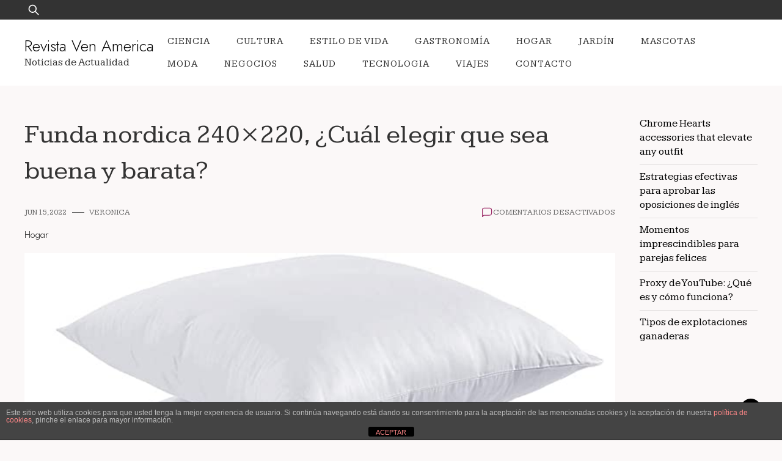

--- FILE ---
content_type: text/html; charset=UTF-8
request_url: https://revistavenamerica.com/funda-nordica-240x220-cual-elegir-que-sea-buena-y-barata/
body_size: 16859
content:
<!doctype html>
<html lang="es">
<head>
	<meta charset="UTF-8">
	<meta name="viewport" content="width=device-width, initial-scale=1">
	<link rel="profile" href="https://gmpg.org/xfn/11">

	<script>
(()=>{var e={};e.g=function(){if("object"==typeof globalThis)return globalThis;try{return this||new Function("return this")()}catch(e){if("object"==typeof window)return window}}(),function({ampUrl:n,isCustomizePreview:t,isAmpDevMode:r,noampQueryVarName:o,noampQueryVarValue:s,disabledStorageKey:i,mobileUserAgents:a,regexRegex:c}){if("undefined"==typeof sessionStorage)return;const d=new RegExp(c);if(!a.some((e=>{const n=e.match(d);return!(!n||!new RegExp(n[1],n[2]).test(navigator.userAgent))||navigator.userAgent.includes(e)})))return;e.g.addEventListener("DOMContentLoaded",(()=>{const e=document.getElementById("amp-mobile-version-switcher");if(!e)return;e.hidden=!1;const n=e.querySelector("a[href]");n&&n.addEventListener("click",(()=>{sessionStorage.removeItem(i)}))}));const g=r&&["paired-browsing-non-amp","paired-browsing-amp"].includes(window.name);if(sessionStorage.getItem(i)||t||g)return;const u=new URL(location.href),m=new URL(n);m.hash=u.hash,u.searchParams.has(o)&&s===u.searchParams.get(o)?sessionStorage.setItem(i,"1"):m.href!==u.href&&(window.stop(),location.replace(m.href))}({"ampUrl":"https:\/\/revistavenamerica.com\/funda-nordica-240x220-cual-elegir-que-sea-buena-y-barata\/?amp=1","noampQueryVarName":"noamp","noampQueryVarValue":"mobile","disabledStorageKey":"amp_mobile_redirect_disabled","mobileUserAgents":["Mobile","Android","Silk\/","Kindle","BlackBerry","Opera Mini","Opera Mobi"],"regexRegex":"^\\\/((?:.|\\n)+)\\\/([i]*)$","isCustomizePreview":false,"isAmpDevMode":false})})();
</script>
<meta name='robots' content='index, follow, max-image-preview:large, max-snippet:-1, max-video-preview:-1' />
	<style>img:is([sizes="auto" i], [sizes^="auto," i]) { contain-intrinsic-size: 3000px 1500px }</style>
	
	<!-- This site is optimized with the Yoast SEO Premium plugin v18.4 (Yoast SEO v24.2) - https://yoast.com/wordpress/plugins/seo/ -->
	<title>Funda nordica 240x220, ¿Cuál elegir que sea buena y barata? - Revista Ven America</title>
	<meta name="description" content="Una Funda nordica 240x220 es una pieza de tela cosida por tres lados, dejando un lado libre para poner el relleno nórdico que desees." />
	<link rel="canonical" href="https://revistavenamerica.com/funda-nordica-240x220-cual-elegir-que-sea-buena-y-barata/" />
	<meta property="og:locale" content="es_ES" />
	<meta property="og:type" content="article" />
	<meta property="og:title" content="Funda nordica 240x220, ¿Cuál elegir que sea buena y barata?" />
	<meta property="og:description" content="Una Funda nordica 240x220 es una pieza de tela cosida por tres lados, dejando un lado libre para poner el relleno nórdico que desees." />
	<meta property="og:url" content="https://revistavenamerica.com/funda-nordica-240x220-cual-elegir-que-sea-buena-y-barata/" />
	<meta property="og:site_name" content="Revista Ven America" />
	<meta property="article:published_time" content="2022-06-15T17:50:49+00:00" />
	<meta property="article:modified_time" content="2023-07-10T15:21:23+00:00" />
	<meta property="og:image" content="https://revistavenamerica.com/wp-content/uploads/2022/06/seleccionespecial2017detalle_abadaretuerta-tile.jpg" />
	<meta property="og:image:width" content="679" />
	<meta property="og:image:height" content="551" />
	<meta property="og:image:type" content="image/jpeg" />
	<meta name="author" content="Veronica" />
	<meta name="twitter:card" content="summary_large_image" />
	<meta name="twitter:label1" content="Escrito por" />
	<meta name="twitter:data1" content="Veronica" />
	<meta name="twitter:label2" content="Tiempo de lectura" />
	<meta name="twitter:data2" content="6 minutos" />
	<script type="application/ld+json" class="yoast-schema-graph">{"@context":"https://schema.org","@graph":[{"@type":"WebPage","@id":"https://revistavenamerica.com/funda-nordica-240x220-cual-elegir-que-sea-buena-y-barata/","url":"https://revistavenamerica.com/funda-nordica-240x220-cual-elegir-que-sea-buena-y-barata/","name":"Funda nordica 240x220, ¿Cuál elegir que sea buena y barata? - Revista Ven America","isPartOf":{"@id":"https://revistavenamerica.com/#website"},"primaryImageOfPage":{"@id":"https://revistavenamerica.com/funda-nordica-240x220-cual-elegir-que-sea-buena-y-barata/#primaryimage"},"image":{"@id":"https://revistavenamerica.com/funda-nordica-240x220-cual-elegir-que-sea-buena-y-barata/#primaryimage"},"thumbnailUrl":"https://revistavenamerica.com/wp-content/uploads/2022/06/seleccionespecial2017detalle_abadaretuerta-tile.jpg","datePublished":"2022-06-15T17:50:49+00:00","dateModified":"2023-07-10T15:21:23+00:00","author":{"@id":"https://revistavenamerica.com/#/schema/person/70ac758339996880e58dd121f3d8b370"},"description":"Una Funda nordica 240x220 es una pieza de tela cosida por tres lados, dejando un lado libre para poner el relleno nórdico que desees.","breadcrumb":{"@id":"https://revistavenamerica.com/funda-nordica-240x220-cual-elegir-que-sea-buena-y-barata/#breadcrumb"},"inLanguage":"es","potentialAction":[{"@type":"ReadAction","target":["https://revistavenamerica.com/funda-nordica-240x220-cual-elegir-que-sea-buena-y-barata/"]}]},{"@type":"ImageObject","inLanguage":"es","@id":"https://revistavenamerica.com/funda-nordica-240x220-cual-elegir-que-sea-buena-y-barata/#primaryimage","url":"https://revistavenamerica.com/wp-content/uploads/2022/06/seleccionespecial2017detalle_abadaretuerta-tile.jpg","contentUrl":"https://revistavenamerica.com/wp-content/uploads/2022/06/seleccionespecial2017detalle_abadaretuerta-tile.jpg","width":679,"height":551,"caption":"funda nordica 240x220"},{"@type":"BreadcrumbList","@id":"https://revistavenamerica.com/funda-nordica-240x220-cual-elegir-que-sea-buena-y-barata/#breadcrumb","itemListElement":[{"@type":"ListItem","position":1,"name":"Home","item":"https://revistavenamerica.com/"},{"@type":"ListItem","position":2,"name":"Funda nordica 240&#215;220, ¿Cuál elegir que sea buena y barata?"}]},{"@type":"WebSite","@id":"https://revistavenamerica.com/#website","url":"https://revistavenamerica.com/","name":"Revista Ven America","description":"Noticias de Actualidad","potentialAction":[{"@type":"SearchAction","target":{"@type":"EntryPoint","urlTemplate":"https://revistavenamerica.com/?s={search_term_string}"},"query-input":{"@type":"PropertyValueSpecification","valueRequired":true,"valueName":"search_term_string"}}],"inLanguage":"es"},{"@type":"Person","@id":"https://revistavenamerica.com/#/schema/person/70ac758339996880e58dd121f3d8b370","name":"Veronica","image":{"@type":"ImageObject","inLanguage":"es","@id":"https://revistavenamerica.com/#/schema/person/image/","url":"https://secure.gravatar.com/avatar/7868dd82a5db0b930e97896b56690111?s=96&d=mm&r=g","contentUrl":"https://secure.gravatar.com/avatar/7868dd82a5db0b930e97896b56690111?s=96&d=mm&r=g","caption":"Veronica"},"url":"https://revistavenamerica.com/author/veronica/"}]}</script>
	<!-- / Yoast SEO Premium plugin. -->


<link rel='dns-prefetch' href='//fonts.googleapis.com' />
<link rel="alternate" type="application/rss+xml" title="Revista Ven America &raquo; Feed" href="https://revistavenamerica.com/feed/" />
<link rel="alternate" type="application/rss+xml" title="Revista Ven America &raquo; Feed de los comentarios" href="https://revistavenamerica.com/comments/feed/" />
<script>
window._wpemojiSettings = {"baseUrl":"https:\/\/s.w.org\/images\/core\/emoji\/15.0.3\/72x72\/","ext":".png","svgUrl":"https:\/\/s.w.org\/images\/core\/emoji\/15.0.3\/svg\/","svgExt":".svg","source":{"concatemoji":"https:\/\/revistavenamerica.com\/wp-includes\/js\/wp-emoji-release.min.js?ver=6.7.4"}};
/*! This file is auto-generated */
!function(i,n){var o,s,e;function c(e){try{var t={supportTests:e,timestamp:(new Date).valueOf()};sessionStorage.setItem(o,JSON.stringify(t))}catch(e){}}function p(e,t,n){e.clearRect(0,0,e.canvas.width,e.canvas.height),e.fillText(t,0,0);var t=new Uint32Array(e.getImageData(0,0,e.canvas.width,e.canvas.height).data),r=(e.clearRect(0,0,e.canvas.width,e.canvas.height),e.fillText(n,0,0),new Uint32Array(e.getImageData(0,0,e.canvas.width,e.canvas.height).data));return t.every(function(e,t){return e===r[t]})}function u(e,t,n){switch(t){case"flag":return n(e,"\ud83c\udff3\ufe0f\u200d\u26a7\ufe0f","\ud83c\udff3\ufe0f\u200b\u26a7\ufe0f")?!1:!n(e,"\ud83c\uddfa\ud83c\uddf3","\ud83c\uddfa\u200b\ud83c\uddf3")&&!n(e,"\ud83c\udff4\udb40\udc67\udb40\udc62\udb40\udc65\udb40\udc6e\udb40\udc67\udb40\udc7f","\ud83c\udff4\u200b\udb40\udc67\u200b\udb40\udc62\u200b\udb40\udc65\u200b\udb40\udc6e\u200b\udb40\udc67\u200b\udb40\udc7f");case"emoji":return!n(e,"\ud83d\udc26\u200d\u2b1b","\ud83d\udc26\u200b\u2b1b")}return!1}function f(e,t,n){var r="undefined"!=typeof WorkerGlobalScope&&self instanceof WorkerGlobalScope?new OffscreenCanvas(300,150):i.createElement("canvas"),a=r.getContext("2d",{willReadFrequently:!0}),o=(a.textBaseline="top",a.font="600 32px Arial",{});return e.forEach(function(e){o[e]=t(a,e,n)}),o}function t(e){var t=i.createElement("script");t.src=e,t.defer=!0,i.head.appendChild(t)}"undefined"!=typeof Promise&&(o="wpEmojiSettingsSupports",s=["flag","emoji"],n.supports={everything:!0,everythingExceptFlag:!0},e=new Promise(function(e){i.addEventListener("DOMContentLoaded",e,{once:!0})}),new Promise(function(t){var n=function(){try{var e=JSON.parse(sessionStorage.getItem(o));if("object"==typeof e&&"number"==typeof e.timestamp&&(new Date).valueOf()<e.timestamp+604800&&"object"==typeof e.supportTests)return e.supportTests}catch(e){}return null}();if(!n){if("undefined"!=typeof Worker&&"undefined"!=typeof OffscreenCanvas&&"undefined"!=typeof URL&&URL.createObjectURL&&"undefined"!=typeof Blob)try{var e="postMessage("+f.toString()+"("+[JSON.stringify(s),u.toString(),p.toString()].join(",")+"));",r=new Blob([e],{type:"text/javascript"}),a=new Worker(URL.createObjectURL(r),{name:"wpTestEmojiSupports"});return void(a.onmessage=function(e){c(n=e.data),a.terminate(),t(n)})}catch(e){}c(n=f(s,u,p))}t(n)}).then(function(e){for(var t in e)n.supports[t]=e[t],n.supports.everything=n.supports.everything&&n.supports[t],"flag"!==t&&(n.supports.everythingExceptFlag=n.supports.everythingExceptFlag&&n.supports[t]);n.supports.everythingExceptFlag=n.supports.everythingExceptFlag&&!n.supports.flag,n.DOMReady=!1,n.readyCallback=function(){n.DOMReady=!0}}).then(function(){return e}).then(function(){var e;n.supports.everything||(n.readyCallback(),(e=n.source||{}).concatemoji?t(e.concatemoji):e.wpemoji&&e.twemoji&&(t(e.twemoji),t(e.wpemoji)))}))}((window,document),window._wpemojiSettings);
</script>
<style id='wp-emoji-styles-inline-css'>

	img.wp-smiley, img.emoji {
		display: inline !important;
		border: none !important;
		box-shadow: none !important;
		height: 1em !important;
		width: 1em !important;
		margin: 0 0.07em !important;
		vertical-align: -0.1em !important;
		background: none !important;
		padding: 0 !important;
	}
</style>
<link rel='stylesheet' id='wp-block-library-css' href='https://revistavenamerica.com/wp-includes/css/dist/block-library/style.min.css?ver=6.7.4' media='all' />
<style id='wp-block-library-theme-inline-css'>
.wp-block-audio :where(figcaption){color:#555;font-size:13px;text-align:center}.is-dark-theme .wp-block-audio :where(figcaption){color:#ffffffa6}.wp-block-audio{margin:0 0 1em}.wp-block-code{border:1px solid #ccc;border-radius:4px;font-family:Menlo,Consolas,monaco,monospace;padding:.8em 1em}.wp-block-embed :where(figcaption){color:#555;font-size:13px;text-align:center}.is-dark-theme .wp-block-embed :where(figcaption){color:#ffffffa6}.wp-block-embed{margin:0 0 1em}.blocks-gallery-caption{color:#555;font-size:13px;text-align:center}.is-dark-theme .blocks-gallery-caption{color:#ffffffa6}:root :where(.wp-block-image figcaption){color:#555;font-size:13px;text-align:center}.is-dark-theme :root :where(.wp-block-image figcaption){color:#ffffffa6}.wp-block-image{margin:0 0 1em}.wp-block-pullquote{border-bottom:4px solid;border-top:4px solid;color:currentColor;margin-bottom:1.75em}.wp-block-pullquote cite,.wp-block-pullquote footer,.wp-block-pullquote__citation{color:currentColor;font-size:.8125em;font-style:normal;text-transform:uppercase}.wp-block-quote{border-left:.25em solid;margin:0 0 1.75em;padding-left:1em}.wp-block-quote cite,.wp-block-quote footer{color:currentColor;font-size:.8125em;font-style:normal;position:relative}.wp-block-quote:where(.has-text-align-right){border-left:none;border-right:.25em solid;padding-left:0;padding-right:1em}.wp-block-quote:where(.has-text-align-center){border:none;padding-left:0}.wp-block-quote.is-large,.wp-block-quote.is-style-large,.wp-block-quote:where(.is-style-plain){border:none}.wp-block-search .wp-block-search__label{font-weight:700}.wp-block-search__button{border:1px solid #ccc;padding:.375em .625em}:where(.wp-block-group.has-background){padding:1.25em 2.375em}.wp-block-separator.has-css-opacity{opacity:.4}.wp-block-separator{border:none;border-bottom:2px solid;margin-left:auto;margin-right:auto}.wp-block-separator.has-alpha-channel-opacity{opacity:1}.wp-block-separator:not(.is-style-wide):not(.is-style-dots){width:100px}.wp-block-separator.has-background:not(.is-style-dots){border-bottom:none;height:1px}.wp-block-separator.has-background:not(.is-style-wide):not(.is-style-dots){height:2px}.wp-block-table{margin:0 0 1em}.wp-block-table td,.wp-block-table th{word-break:normal}.wp-block-table :where(figcaption){color:#555;font-size:13px;text-align:center}.is-dark-theme .wp-block-table :where(figcaption){color:#ffffffa6}.wp-block-video :where(figcaption){color:#555;font-size:13px;text-align:center}.is-dark-theme .wp-block-video :where(figcaption){color:#ffffffa6}.wp-block-video{margin:0 0 1em}:root :where(.wp-block-template-part.has-background){margin-bottom:0;margin-top:0;padding:1.25em 2.375em}
</style>
<link rel='stylesheet' id='quads-style-css-css' href='https://revistavenamerica.com/wp-content/plugins/quick-adsense-reloaded/includes/gutenberg/dist/blocks.style.build.css?ver=2.0.86.1' media='all' />
<style id='classic-theme-styles-inline-css'>
/*! This file is auto-generated */
.wp-block-button__link{color:#fff;background-color:#32373c;border-radius:9999px;box-shadow:none;text-decoration:none;padding:calc(.667em + 2px) calc(1.333em + 2px);font-size:1.125em}.wp-block-file__button{background:#32373c;color:#fff;text-decoration:none}
</style>
<style id='global-styles-inline-css'>
:root{--wp--preset--aspect-ratio--square: 1;--wp--preset--aspect-ratio--4-3: 4/3;--wp--preset--aspect-ratio--3-4: 3/4;--wp--preset--aspect-ratio--3-2: 3/2;--wp--preset--aspect-ratio--2-3: 2/3;--wp--preset--aspect-ratio--16-9: 16/9;--wp--preset--aspect-ratio--9-16: 9/16;--wp--preset--color--black: #000000;--wp--preset--color--cyan-bluish-gray: #abb8c3;--wp--preset--color--white: #ffffff;--wp--preset--color--pale-pink: #f78da7;--wp--preset--color--vivid-red: #cf2e2e;--wp--preset--color--luminous-vivid-orange: #ff6900;--wp--preset--color--luminous-vivid-amber: #fcb900;--wp--preset--color--light-green-cyan: #7bdcb5;--wp--preset--color--vivid-green-cyan: #00d084;--wp--preset--color--pale-cyan-blue: #8ed1fc;--wp--preset--color--vivid-cyan-blue: #0693e3;--wp--preset--color--vivid-purple: #9b51e0;--wp--preset--gradient--vivid-cyan-blue-to-vivid-purple: linear-gradient(135deg,rgba(6,147,227,1) 0%,rgb(155,81,224) 100%);--wp--preset--gradient--light-green-cyan-to-vivid-green-cyan: linear-gradient(135deg,rgb(122,220,180) 0%,rgb(0,208,130) 100%);--wp--preset--gradient--luminous-vivid-amber-to-luminous-vivid-orange: linear-gradient(135deg,rgba(252,185,0,1) 0%,rgba(255,105,0,1) 100%);--wp--preset--gradient--luminous-vivid-orange-to-vivid-red: linear-gradient(135deg,rgba(255,105,0,1) 0%,rgb(207,46,46) 100%);--wp--preset--gradient--very-light-gray-to-cyan-bluish-gray: linear-gradient(135deg,rgb(238,238,238) 0%,rgb(169,184,195) 100%);--wp--preset--gradient--cool-to-warm-spectrum: linear-gradient(135deg,rgb(74,234,220) 0%,rgb(151,120,209) 20%,rgb(207,42,186) 40%,rgb(238,44,130) 60%,rgb(251,105,98) 80%,rgb(254,248,76) 100%);--wp--preset--gradient--blush-light-purple: linear-gradient(135deg,rgb(255,206,236) 0%,rgb(152,150,240) 100%);--wp--preset--gradient--blush-bordeaux: linear-gradient(135deg,rgb(254,205,165) 0%,rgb(254,45,45) 50%,rgb(107,0,62) 100%);--wp--preset--gradient--luminous-dusk: linear-gradient(135deg,rgb(255,203,112) 0%,rgb(199,81,192) 50%,rgb(65,88,208) 100%);--wp--preset--gradient--pale-ocean: linear-gradient(135deg,rgb(255,245,203) 0%,rgb(182,227,212) 50%,rgb(51,167,181) 100%);--wp--preset--gradient--electric-grass: linear-gradient(135deg,rgb(202,248,128) 0%,rgb(113,206,126) 100%);--wp--preset--gradient--midnight: linear-gradient(135deg,rgb(2,3,129) 0%,rgb(40,116,252) 100%);--wp--preset--font-size--small: 13px;--wp--preset--font-size--medium: 20px;--wp--preset--font-size--large: 36px;--wp--preset--font-size--x-large: 42px;--wp--preset--spacing--20: 0.44rem;--wp--preset--spacing--30: 0.67rem;--wp--preset--spacing--40: 1rem;--wp--preset--spacing--50: 1.5rem;--wp--preset--spacing--60: 2.25rem;--wp--preset--spacing--70: 3.38rem;--wp--preset--spacing--80: 5.06rem;--wp--preset--shadow--natural: 6px 6px 9px rgba(0, 0, 0, 0.2);--wp--preset--shadow--deep: 12px 12px 50px rgba(0, 0, 0, 0.4);--wp--preset--shadow--sharp: 6px 6px 0px rgba(0, 0, 0, 0.2);--wp--preset--shadow--outlined: 6px 6px 0px -3px rgba(255, 255, 255, 1), 6px 6px rgba(0, 0, 0, 1);--wp--preset--shadow--crisp: 6px 6px 0px rgba(0, 0, 0, 1);}:where(.is-layout-flex){gap: 0.5em;}:where(.is-layout-grid){gap: 0.5em;}body .is-layout-flex{display: flex;}.is-layout-flex{flex-wrap: wrap;align-items: center;}.is-layout-flex > :is(*, div){margin: 0;}body .is-layout-grid{display: grid;}.is-layout-grid > :is(*, div){margin: 0;}:where(.wp-block-columns.is-layout-flex){gap: 2em;}:where(.wp-block-columns.is-layout-grid){gap: 2em;}:where(.wp-block-post-template.is-layout-flex){gap: 1.25em;}:where(.wp-block-post-template.is-layout-grid){gap: 1.25em;}.has-black-color{color: var(--wp--preset--color--black) !important;}.has-cyan-bluish-gray-color{color: var(--wp--preset--color--cyan-bluish-gray) !important;}.has-white-color{color: var(--wp--preset--color--white) !important;}.has-pale-pink-color{color: var(--wp--preset--color--pale-pink) !important;}.has-vivid-red-color{color: var(--wp--preset--color--vivid-red) !important;}.has-luminous-vivid-orange-color{color: var(--wp--preset--color--luminous-vivid-orange) !important;}.has-luminous-vivid-amber-color{color: var(--wp--preset--color--luminous-vivid-amber) !important;}.has-light-green-cyan-color{color: var(--wp--preset--color--light-green-cyan) !important;}.has-vivid-green-cyan-color{color: var(--wp--preset--color--vivid-green-cyan) !important;}.has-pale-cyan-blue-color{color: var(--wp--preset--color--pale-cyan-blue) !important;}.has-vivid-cyan-blue-color{color: var(--wp--preset--color--vivid-cyan-blue) !important;}.has-vivid-purple-color{color: var(--wp--preset--color--vivid-purple) !important;}.has-black-background-color{background-color: var(--wp--preset--color--black) !important;}.has-cyan-bluish-gray-background-color{background-color: var(--wp--preset--color--cyan-bluish-gray) !important;}.has-white-background-color{background-color: var(--wp--preset--color--white) !important;}.has-pale-pink-background-color{background-color: var(--wp--preset--color--pale-pink) !important;}.has-vivid-red-background-color{background-color: var(--wp--preset--color--vivid-red) !important;}.has-luminous-vivid-orange-background-color{background-color: var(--wp--preset--color--luminous-vivid-orange) !important;}.has-luminous-vivid-amber-background-color{background-color: var(--wp--preset--color--luminous-vivid-amber) !important;}.has-light-green-cyan-background-color{background-color: var(--wp--preset--color--light-green-cyan) !important;}.has-vivid-green-cyan-background-color{background-color: var(--wp--preset--color--vivid-green-cyan) !important;}.has-pale-cyan-blue-background-color{background-color: var(--wp--preset--color--pale-cyan-blue) !important;}.has-vivid-cyan-blue-background-color{background-color: var(--wp--preset--color--vivid-cyan-blue) !important;}.has-vivid-purple-background-color{background-color: var(--wp--preset--color--vivid-purple) !important;}.has-black-border-color{border-color: var(--wp--preset--color--black) !important;}.has-cyan-bluish-gray-border-color{border-color: var(--wp--preset--color--cyan-bluish-gray) !important;}.has-white-border-color{border-color: var(--wp--preset--color--white) !important;}.has-pale-pink-border-color{border-color: var(--wp--preset--color--pale-pink) !important;}.has-vivid-red-border-color{border-color: var(--wp--preset--color--vivid-red) !important;}.has-luminous-vivid-orange-border-color{border-color: var(--wp--preset--color--luminous-vivid-orange) !important;}.has-luminous-vivid-amber-border-color{border-color: var(--wp--preset--color--luminous-vivid-amber) !important;}.has-light-green-cyan-border-color{border-color: var(--wp--preset--color--light-green-cyan) !important;}.has-vivid-green-cyan-border-color{border-color: var(--wp--preset--color--vivid-green-cyan) !important;}.has-pale-cyan-blue-border-color{border-color: var(--wp--preset--color--pale-cyan-blue) !important;}.has-vivid-cyan-blue-border-color{border-color: var(--wp--preset--color--vivid-cyan-blue) !important;}.has-vivid-purple-border-color{border-color: var(--wp--preset--color--vivid-purple) !important;}.has-vivid-cyan-blue-to-vivid-purple-gradient-background{background: var(--wp--preset--gradient--vivid-cyan-blue-to-vivid-purple) !important;}.has-light-green-cyan-to-vivid-green-cyan-gradient-background{background: var(--wp--preset--gradient--light-green-cyan-to-vivid-green-cyan) !important;}.has-luminous-vivid-amber-to-luminous-vivid-orange-gradient-background{background: var(--wp--preset--gradient--luminous-vivid-amber-to-luminous-vivid-orange) !important;}.has-luminous-vivid-orange-to-vivid-red-gradient-background{background: var(--wp--preset--gradient--luminous-vivid-orange-to-vivid-red) !important;}.has-very-light-gray-to-cyan-bluish-gray-gradient-background{background: var(--wp--preset--gradient--very-light-gray-to-cyan-bluish-gray) !important;}.has-cool-to-warm-spectrum-gradient-background{background: var(--wp--preset--gradient--cool-to-warm-spectrum) !important;}.has-blush-light-purple-gradient-background{background: var(--wp--preset--gradient--blush-light-purple) !important;}.has-blush-bordeaux-gradient-background{background: var(--wp--preset--gradient--blush-bordeaux) !important;}.has-luminous-dusk-gradient-background{background: var(--wp--preset--gradient--luminous-dusk) !important;}.has-pale-ocean-gradient-background{background: var(--wp--preset--gradient--pale-ocean) !important;}.has-electric-grass-gradient-background{background: var(--wp--preset--gradient--electric-grass) !important;}.has-midnight-gradient-background{background: var(--wp--preset--gradient--midnight) !important;}.has-small-font-size{font-size: var(--wp--preset--font-size--small) !important;}.has-medium-font-size{font-size: var(--wp--preset--font-size--medium) !important;}.has-large-font-size{font-size: var(--wp--preset--font-size--large) !important;}.has-x-large-font-size{font-size: var(--wp--preset--font-size--x-large) !important;}
:where(.wp-block-post-template.is-layout-flex){gap: 1.25em;}:where(.wp-block-post-template.is-layout-grid){gap: 1.25em;}
:where(.wp-block-columns.is-layout-flex){gap: 2em;}:where(.wp-block-columns.is-layout-grid){gap: 2em;}
:root :where(.wp-block-pullquote){font-size: 1.5em;line-height: 1.6;}
</style>
<link rel='stylesheet' id='front-estilos-css' href='https://revistavenamerica.com/wp-content/plugins/asesor-cookies-para-la-ley-en-espana/html/front/estilos.css?ver=6.7.4' media='all' />
<link rel='stylesheet' id='plush-css' href='https://revistavenamerica.com/wp-content/themes/plush/style.css?ver=1.0.2' media='all' />
<style id='plush-inline-css'>
body,.site-header{background:#fbf8f8;}
:root { --site-title-color: #000; }
:root { --secondary-color: #000000; }
:root { --primary-color: #9f326c; }
:root { --light-color: #ffffff; }
:root { --grey-color: #666666; }
:root { --dark-color: #333333; }
:root { --site-identity-font-family: Jost; }
:root { --primary-font: League Spartan; }
:root { --secondary-font: Kameron; }
:root { --logo-size: 20px; }
:root { --site-identity-font-size: 26px; }
html,body{font-size:17px;}
:root { --font-weight: 300; }
:root { --line-height: 1.4; }
:root { --container-width: 1400px; }
</style>
<link crossorigin="anonymous" rel='stylesheet' id='google-fonts-css' href='https://fonts.googleapis.com/css?family=League+Spartan%3A100%2C200%2C300%2Cregular%2C500%2C600%2C700%2C800%2C900%7CKameron%3Aregular%2C700%7CJost%3A100%2C200%2C300%2Cregular%2C500%2C600%2C700%2C800%2C900%2C100italic%2C200italic%2C300italic%2Citalic%2C500italic%2C600italic%2C700italic%2C800italic%2C900italic' media='all' />
<link rel='stylesheet' id='aawp-css' href='https://revistavenamerica.com/wp-content/plugins/aawp/assets/dist/css/main.css?ver=3.16' media='all' />
<script src="https://revistavenamerica.com/wp-includes/js/jquery/jquery.min.js?ver=3.7.1" id="jquery-core-js"></script>
<script src="https://revistavenamerica.com/wp-includes/js/jquery/jquery-migrate.min.js?ver=3.4.1" id="jquery-migrate-js"></script>
<script id="front-principal-js-extra">
var cdp_cookies_info = {"url_plugin":"https:\/\/revistavenamerica.com\/wp-content\/plugins\/asesor-cookies-para-la-ley-en-espana\/plugin.php","url_admin_ajax":"https:\/\/revistavenamerica.com\/wp-admin\/admin-ajax.php"};
</script>
<script src="https://revistavenamerica.com/wp-content/plugins/asesor-cookies-para-la-ley-en-espana/html/front/principal.js?ver=6.7.4" id="front-principal-js"></script>
<link rel="https://api.w.org/" href="https://revistavenamerica.com/wp-json/" /><link rel="alternate" title="JSON" type="application/json" href="https://revistavenamerica.com/wp-json/wp/v2/posts/10409" /><link rel="EditURI" type="application/rsd+xml" title="RSD" href="https://revistavenamerica.com/xmlrpc.php?rsd" />
<meta name="generator" content="WordPress 6.7.4" />
<link rel='shortlink' href='https://revistavenamerica.com/?p=10409' />
<link rel="alternate" title="oEmbed (JSON)" type="application/json+oembed" href="https://revistavenamerica.com/wp-json/oembed/1.0/embed?url=https%3A%2F%2Frevistavenamerica.com%2Ffunda-nordica-240x220-cual-elegir-que-sea-buena-y-barata%2F" />
<link rel="alternate" title="oEmbed (XML)" type="text/xml+oembed" href="https://revistavenamerica.com/wp-json/oembed/1.0/embed?url=https%3A%2F%2Frevistavenamerica.com%2Ffunda-nordica-240x220-cual-elegir-que-sea-buena-y-barata%2F&#038;format=xml" />
<style type="text/css">.aawp .aawp-tb__row--highlight{background-color:#256aaf;}.aawp .aawp-tb__row--highlight{color:#fff;}.aawp .aawp-tb__row--highlight a{color:#fff;}</style><meta name="google-site-verification" content="iEPQS-bDe7SFcqoi-d583R95kun_UheOgNE37kh1wfU" />
<meta name="google-site-verification" content="iEPQS-bDe7SFcqoi-d583R95kun_UheOgNE37kh1wfU" />
<meta name="publisuites-verify-code" content="0" />
<!-- Global site tag (gtag.js) - Google Analytics -->
<script async src="https://www.googletagmanager.com/gtag/js?id=G-GX2FK7YHWW"></script>
<script>
  window.dataLayer = window.dataLayer || [];
  function gtag(){dataLayer.push(arguments);}
  gtag('js', new Date());

  gtag('config', 'G-GX2FK7YHWW');
</script>
<script async src="https://pagead2.googlesyndication.com/pagead/js/adsbygoogle.js?client=ca-pub-3715695369638138"
     crossorigin="anonymous"></script>
<!-- GetResponse Analytics -->
  <script type="text/javascript">
      
  (function(m, o, n, t, e, r, _){
          m['__GetResponseAnalyticsObject'] = e;m[e] = m[e] || function() {(m[e].q = m[e].q || []).push(arguments)};
          r = o.createElement(n);_ = o.getElementsByTagName(n)[0];r.async = 1;r.src = t;r.setAttribute('crossorigin', 'use-credentials');_.parentNode .insertBefore(r, _);
      })(window, document, 'script', 'https://ga.getresponse.com/script/0bebd2a7-7898-4cd2-bdd3-9cadc8004396/ga.js', 'GrTracking');


  </script>
  <!-- End GetResponse Analytics -->
<script async src="https://pagead2.googlesyndication.com/pagead/js/adsbygoogle.js?client=ca-pub-9633152735513415"
     crossorigin="anonymous"></script>

<!-- Global site tag (gtag.js) - Google Analytics -->
<script async src="https://www.googletagmanager.com/gtag/js?id=G-4BS8G1GVB3"></script>
<script>
  window.dataLayer = window.dataLayer || [];
  function gtag(){dataLayer.push(arguments);}
  gtag('js', new Date());

  gtag('config', 'G-4BS8G1GVB3');
</script><link rel="alternate" type="text/html" media="only screen and (max-width: 640px)" href="https://revistavenamerica.com/funda-nordica-240x220-cual-elegir-que-sea-buena-y-barata/?amp=1"><script>document.cookie = 'quads_browser_width='+screen.width;</script><link rel="amphtml" href="https://revistavenamerica.com/funda-nordica-240x220-cual-elegir-que-sea-buena-y-barata/?amp=1"><style>#amp-mobile-version-switcher{left:0;position:absolute;width:100%;z-index:100}#amp-mobile-version-switcher>a{background-color:#444;border:0;color:#eaeaea;display:block;font-family:-apple-system,BlinkMacSystemFont,Segoe UI,Roboto,Oxygen-Sans,Ubuntu,Cantarell,Helvetica Neue,sans-serif;font-size:16px;font-weight:600;padding:15px 0;text-align:center;-webkit-text-decoration:none;text-decoration:none}#amp-mobile-version-switcher>a:active,#amp-mobile-version-switcher>a:focus,#amp-mobile-version-switcher>a:hover{-webkit-text-decoration:underline;text-decoration:underline}</style></head>

<body class="post-template-default single single-post postid-10409 single-format-standard wp-embed-responsive aawp-custom">
<script async src="https://pagead2.googlesyndication.com/pagead/js/adsbygoogle.js?client=ca-pub-3715695369638138"
     crossorigin="anonymous"></script>	<a class="skip-link screen-reader-text" href="#primary">Skip to content</a>

	
	<header id="masthead" class="site-header">


	<!-- top-bar -->
	<div class="top-bar">
		<div class="container">
			<div class="top-wrapper">
				<div class="top-search"><form role="search" method="get" class="search-form" action="https://revistavenamerica.com/">
				<label>
					<span class="screen-reader-text">Buscar:</span>
					<input type="search" class="search-field" placeholder="Buscar &hellip;" value="" name="s" />
				</label>
				<input type="submit" class="search-submit" value="Buscar" />
			</form></div>
				



	<!-- social links -->
	<div class="social-links">
		<ul class="list-group list-group-horizontal list-inline">

			
			
			
			
			
			
			
		</ul>
	</div>
	<!-- social links -->
			</div>
		</div>
	</div>
	<!-- top-bar -->



		<div class="header-wrapper">
		<div class="container">
			<div class="site-header-wrapper">
				<div class="site-branding">
					
											
						<div class="site-identity">

															<div class="site-title">
									<a href="https://revistavenamerica.com/" rel="home" class="logo">Revista Ven America</a>
								</div>
							

																						<div class="site-description">Noticias de Actualidad</div>
													</div>
					
				</div><!-- .site-branding -->

				<nav id="site-navigation" class="main-navigation">
					<button id="nav-icon3" class="menu-toggle" aria-controls="primary-menu" aria-expanded="false">
						
  <span></span>
  <span></span>
  <span></span>
  <span></span>
					</button>
					<div class="menu-menu-principal-container"><ul id="primary-menu" class="menu"><li id="menu-item-14372" class="menu-item menu-item-type-taxonomy menu-item-object-category menu-item-14372"><a href="https://revistavenamerica.com/category/ciencia/">Ciencia</a></li>
<li id="menu-item-14373" class="menu-item menu-item-type-taxonomy menu-item-object-category menu-item-14373"><a href="https://revistavenamerica.com/category/cultura/">Cultura</a></li>
<li id="menu-item-14376" class="menu-item menu-item-type-taxonomy menu-item-object-category menu-item-14376"><a href="https://revistavenamerica.com/category/estilo/">Estilo de Vida</a></li>
<li id="menu-item-14379" class="menu-item menu-item-type-taxonomy menu-item-object-category menu-item-14379"><a href="https://revistavenamerica.com/category/gastronomia/">Gastronomía</a></li>
<li id="menu-item-14381" class="menu-item menu-item-type-taxonomy menu-item-object-category current-post-ancestor current-menu-parent current-post-parent menu-item-14381"><a href="https://revistavenamerica.com/category/hogar/">Hogar</a></li>
<li id="menu-item-14382" class="menu-item menu-item-type-taxonomy menu-item-object-category menu-item-14382"><a href="https://revistavenamerica.com/category/jardin/">Jardín</a></li>
<li id="menu-item-14383" class="menu-item menu-item-type-taxonomy menu-item-object-category menu-item-14383"><a href="https://revistavenamerica.com/category/mascotas/">Mascotas</a></li>
<li id="menu-item-14384" class="menu-item menu-item-type-taxonomy menu-item-object-category menu-item-14384"><a href="https://revistavenamerica.com/category/moda/">Moda</a></li>
<li id="menu-item-14385" class="menu-item menu-item-type-taxonomy menu-item-object-category menu-item-14385"><a href="https://revistavenamerica.com/category/negocios/">Negocios</a></li>
<li id="menu-item-14386" class="menu-item menu-item-type-taxonomy menu-item-object-category menu-item-14386"><a href="https://revistavenamerica.com/category/salud/">Salud</a></li>
<li id="menu-item-14388" class="menu-item menu-item-type-taxonomy menu-item-object-category menu-item-14388"><a href="https://revistavenamerica.com/category/tecnologia/">Tecnologia</a></li>
<li id="menu-item-14390" class="menu-item menu-item-type-taxonomy menu-item-object-category menu-item-14390"><a href="https://revistavenamerica.com/category/destinos/">Viajes</a></li>
<li id="menu-item-14369" class="menu-item menu-item-type-post_type menu-item-object-page menu-item-14369"><a href="https://revistavenamerica.com/contacto/">Contacto</a></li>
</ul></div>				</nav><!-- #site-navigation -->
			</div>
		</div>
		</div>
	</header><!-- #masthead -->

	

<div id="primary" class="inside-page content-area">
    <div class="container">
        <div class="main-wrapper">
                <section class="page-section full-width-view">
                    <div class="detail-content">

                                                    


<h1 class="page-title">Funda nordica 240&#215;220, ¿Cuál elegir que sea buena y barata?</h1>

<div class="single-post">
    


<div class="post-content">

    <div class="ihead info">
        <ul class="list-inline">
                         
                                <li class="post-date"><i class="icon-calendar"></i> <a
                    href="https://revistavenamerica.com/2022/06/15/">Jun 15, 2022</a>
                </li>
            
                            
                <li class="post-author"><i class="icon-user"></i>
                    <a class="url fn n" href="https://revistavenamerica.com/author/veronica/">
                                                                            <div class="author-image">
                                                            </div>
                                                Veronica                    </a>
                </li>
            
            </ul>


                            <span class="comments">
                            <svg width="20px" height="20px" viewBox="0 0 24 24" id="magicoon-Regular" xmlns="http://www.w3.org/2000/svg"><g id="comment-Regular"><path id="comment-Regular-2" data-name="comment-Regular" class="cls-1" d="M17,3.25H7A4.756,4.756,0,0,0,2.25,8V21a.75.75,0,0,0,1.28.53l2.414-2.414a1.246,1.246,0,0,1,.885-.366H17A4.756,4.756,0,0,0,21.75,14V8A4.756,4.756,0,0,0,17,3.25ZM20.25,14A3.254,3.254,0,0,1,17,17.25H6.829a2.73,2.73,0,0,0-1.945.806L3.75,19.189V8A3.254,3.254,0,0,1,7,4.75H17A3.254,3.254,0,0,1,20.25,8Z"/></g></svg>
                                <span>Comentarios desactivados<span class="screen-reader-text"> en Funda nordica 240&#215;220, ¿Cuál elegir que sea buena y barata?</span></span>                            </span>


                    
        
    </div>


                        
                            <div class="category"> 
                                            <a href="https://revistavenamerica.com/category/hogar/">Hogar</a>
                                    </div>
            
        
         
        


    
                                <a href="https://revistavenamerica.com/funda-nordica-240x220-cual-elegir-que-sea-buena-y-barata/" rel="bookmark" class="featured-image">
                <div class="bialty-container"><img width="640" height="519" src="https://revistavenamerica.com/wp-content/uploads/2022/06/seleccionespecial2017detalle_abadaretuerta-tile.jpg" class="attachment-large size-large wp-post-image" alt="Funda nordica 240&amp;#215;220, &iquest;Cu&aacute;l elegir que sea buena y barata?" decoding="async" fetchpriority="high" srcset="https://revistavenamerica.com/wp-content/uploads/2022/06/seleccionespecial2017detalle_abadaretuerta-tile.jpg 679w, https://revistavenamerica.com/wp-content/uploads/2022/06/seleccionespecial2017detalle_abadaretuerta-tile-300x243.jpg 300w" sizes="(max-width: 640px) 100vw, 640px"></div>
            </a>
                

    <article>
        
        <div class="inner-article-content">
        <div class="bialty-container">
<!-- WP QUADS Content Ad Plugin v. 2.0.86.1 -->
<div class="quads-location quads-ad1" id="quads-ad1" style="float:none;margin:0px;">
<script async src="https://pagead2.googlesyndication.com/pagead/js/adsbygoogle.js?client=ca-pub-3715695369638138" crossorigin="anonymous"></script>
</div>
<p>Una <strong>Funda nordica 240&times;220</strong> es una pieza de tela que est&aacute; cosida por tres lados, dejando el cuarto lado libre para poner el relleno n&oacute;rdico que desees.</p>

<div class="aawp">
    <div class="aawp-grid aawp-grid--col-4">

            
        <div class="aawp-grid__item">
            
<div class="aawp-product aawp-product--vertical aawp-product--bestseller aawp-product--ribbon" data-aawp-product-id="B07KP8563B" data-aawp-product-title="Utopia Bedding Funda Nordica 220 x 240 - Microfibra Juego de Funda Edredon 220x240 cm y 2 Fundas de Almohada 65x65 cm  Gris">

    <span class="aawp-product__ribbon aawp-product__ribbon--bestseller">Bestseller No. 1</span>
    <a class="aawp-product__image--link aawp-product__image" href="https://www.amazon.es/dp/B07KP8563B?tag=americare-21&amp;linkCode=osi&amp;th=1&amp;psc=1&amp;keywords=funda%20nordica%20240x220" title="Utopia Bedding Funda Nordica 220 x 240 - Microfibra Juego de Funda Edredon 220x240 cm y 2 Fundas de Almohada 65x65 cm (Gris)" rel="nofollow noopener sponsored" target="_blank">
        <img decoding="async" class="aawp-product__image" src="https://m.media-amazon.com/images/I/31MCk+SFKML._SL160_.jpg" alt="Funda nordica 240&amp;#215;220, &iquest;Cu&aacute;l elegir que sea buena y barata?">
    </a>

    <div class="aawp-product__content">
        <a class="aawp-product__title" href="https://www.amazon.es/dp/B07KP8563B?tag=americare-21&amp;linkCode=osi&amp;th=1&amp;psc=1&amp;keywords=funda%20nordica%20240x220" title="Utopia Bedding Funda Nordica 220 x 240 - Microfibra Juego de Funda Edredon 220x240 cm y 2 Fundas de Almohada 65x65 cm (Gris)" rel="nofollow noopener sponsored" target="_blank">
            Utopia Bedding Funda Nordica 220 x 240 -...        </a>

        <div class="aawp-product__meta">
            
            <a class="aawp-check-prime" href="https://www.amazon.es/gp/prime/?tag=americare-21" title="Amazon Prime" rel="nofollow noopener sponsored" target="_blank"></a>        </div>
    </div>

    <div class="aawp-product__footer">

        <div class="aawp-product__pricing">

            
                    </div>

                <a class="aawp-button aawp-button--buy aawp-button aawp-button--amazon aawp-button--icon aawp-button--icon-black" href="https://www.amazon.es/dp/B07KP8563B?tag=americare-21&amp;linkCode=osi&amp;th=1&amp;psc=1&amp;keywords=funda%20nordica%20240x220" title="Comprar en Amazon" target="_blank" rel="nofollow noopener sponsored">Comprar en Amazon</a>
            </div>
</div>
        </div>

            
        <div class="aawp-grid__item">
            
<div class="aawp-product aawp-product--vertical aawp-product--bestseller aawp-product--ribbon" data-aawp-product-id="B09V5H51ZZ" data-aawp-product-title="Utopia Bedding Funda Nordica 220 x 240 - Microfibra Juego de Funda Edredon 220x240 cm y 2 Fundas de Almohada 65x65 cm  Quatrefoil Gris">

    <span class="aawp-product__ribbon aawp-product__ribbon--bestseller">Bestseller No. 2</span>
    <a class="aawp-product__image--link aawp-product__image" href="https://www.amazon.es/dp/B09V5H51ZZ?tag=americare-21&amp;linkCode=osi&amp;th=1&amp;psc=1&amp;keywords=funda%20nordica%20240x220" title="Utopia Bedding Funda Nordica 220 x 240 - Microfibra Juego de Funda Edredon 220x240 cm y 2 Fundas de Almohada 65x65 cm (Quatrefoil Gris)" rel="nofollow noopener sponsored" target="_blank">
        <img decoding="async" class="aawp-product__image" src="https://m.media-amazon.com/images/I/41lkNbiylqL._SL160_.jpg" alt="Funda nordica 240&amp;#215;220, &iquest;Cu&aacute;l elegir que sea buena y barata?">
    </a>

    <div class="aawp-product__content">
        <a class="aawp-product__title" href="https://www.amazon.es/dp/B09V5H51ZZ?tag=americare-21&amp;linkCode=osi&amp;th=1&amp;psc=1&amp;keywords=funda%20nordica%20240x220" title="Utopia Bedding Funda Nordica 220 x 240 - Microfibra Juego de Funda Edredon 220x240 cm y 2 Fundas de Almohada 65x65 cm (Quatrefoil Gris)" rel="nofollow noopener sponsored" target="_blank">
            Utopia Bedding Funda Nordica 220 x 240 -...        </a>

        <div class="aawp-product__meta">
            
            <a class="aawp-check-prime" href="https://www.amazon.es/gp/prime/?tag=americare-21" title="Amazon Prime" rel="nofollow noopener sponsored" target="_blank"></a>        </div>
    </div>

    <div class="aawp-product__footer">

        <div class="aawp-product__pricing">

            
                    </div>

                <a class="aawp-button aawp-button--buy aawp-button aawp-button--amazon aawp-button--icon aawp-button--icon-black" href="https://www.amazon.es/dp/B09V5H51ZZ?tag=americare-21&amp;linkCode=osi&amp;th=1&amp;psc=1&amp;keywords=funda%20nordica%20240x220" title="Comprar en Amazon" target="_blank" rel="nofollow noopener sponsored">Comprar en Amazon</a>
            </div>
</div>
        </div>

            
        <div class="aawp-grid__item">
            
<div class="aawp-product aawp-product--vertical aawp-product--ribbon aawp-product--sale aawp-product--bestseller" data-aawp-product-id="B096V75BXK" data-aawp-product-title="WAVVE Funda N&oacute;rdica para Cama 150/135 Funda de Microfibra para Edred&oacute;n 220x240 cm con 2 Fundas para Almohada 40x75 cm Suave y Transpirable  240x220 cm Blanco 2pcs">

    <span class="aawp-product__ribbon aawp-product__ribbon--sale">Ver Precio ofertado</span><span class="aawp-product__ribbon aawp-product__ribbon--bestseller">Bestseller No. 3</span>
    <a class="aawp-product__image--link aawp-product__image" href="https://www.amazon.es/dp/B096V75BXK?tag=americare-21&amp;linkCode=ogi&amp;th=1&amp;psc=1&amp;keywords=funda%20nordica%20240x220" title="WAVVE Funda N&oacute;rdica para Cama 150/135, Funda de Microfibra para Edred&oacute;n 220x240 cm con 2 Fundas para Almohada 40x75 cm, Suave y Transpirable (240x220 cm, Blanco, 2pcs)" rel="nofollow noopener sponsored" target="_blank">
        <img decoding="async" class="aawp-product__image" src="https://m.media-amazon.com/images/I/31t7D+ag9wL._SL160_.jpg" alt="Funda nordica 240&amp;#215;220, &iquest;Cu&aacute;l elegir que sea buena y barata?">
    </a>

    <div class="aawp-product__content">
        <a class="aawp-product__title" href="https://www.amazon.es/dp/B096V75BXK?tag=americare-21&amp;linkCode=ogi&amp;th=1&amp;psc=1&amp;keywords=funda%20nordica%20240x220" title="WAVVE Funda N&oacute;rdica para Cama 150/135, Funda de Microfibra para Edred&oacute;n 220x240 cm con 2 Fundas para Almohada 40x75 cm, Suave y Transpirable (240x220 cm, Blanco, 2pcs)" rel="nofollow noopener sponsored" target="_blank">
            WAVVE Funda N&oacute;rdica para Cama 150/135, Funda de...        </a>

        <div class="aawp-product__meta">
            
            <a class="aawp-check-prime" href="https://www.amazon.es/gp/prime/?tag=americare-21" title="Amazon Prime" rel="nofollow noopener sponsored" target="_blank"></a>        </div>
    </div>

    <div class="aawp-product__footer">

        <div class="aawp-product__pricing">

            
                    </div>

                <a class="aawp-button aawp-button--buy aawp-button aawp-button--amazon aawp-button--icon aawp-button--icon-black" href="https://www.amazon.es/dp/B096V75BXK?tag=americare-21&amp;linkCode=ogi&amp;th=1&amp;psc=1&amp;keywords=funda%20nordica%20240x220" title="Comprar en Amazon" target="_blank" rel="nofollow noopener sponsored">Comprar en Amazon</a>
            </div>
</div>
        </div>

            
        <div class="aawp-grid__item">
            
<div class="aawp-product aawp-product--vertical aawp-product--bestseller aawp-product--ribbon" data-aawp-product-id="B0BDZDGB7V" data-aawp-product-title="Juego Funda N&oacute;rdica Gris Claro Cama 150/160 cm - Funda Edred&oacute;n 240x220 cm + Funda Almohada 2x50x75 cm">

    <span class="aawp-product__ribbon aawp-product__ribbon--bestseller">Bestseller No. 4</span>
    <a class="aawp-product__image--link aawp-product__image" href="https://www.amazon.es/dp/B0BDZDGB7V?tag=americare-21&amp;linkCode=osi&amp;th=1&amp;psc=1&amp;keywords=funda%20nordica%20240x220" title="Juego Funda N&oacute;rdica Gris Claro Cama 150/160 cm - Funda Edred&oacute;n 240x220 cm + Funda Almohada 2x50x75 cm" rel="nofollow noopener sponsored" target="_blank">
        <img decoding="async" class="aawp-product__image" src="https://m.media-amazon.com/images/I/31XGvxaqbnL._SL160_.jpg" alt="Funda nordica 240&amp;#215;220, &iquest;Cu&aacute;l elegir que sea buena y barata?">
    </a>

    <div class="aawp-product__content">
        <a class="aawp-product__title" href="https://www.amazon.es/dp/B0BDZDGB7V?tag=americare-21&amp;linkCode=osi&amp;th=1&amp;psc=1&amp;keywords=funda%20nordica%20240x220" title="Juego Funda N&oacute;rdica Gris Claro Cama 150/160 cm - Funda Edred&oacute;n 240x220 cm + Funda Almohada 2x50x75 cm" rel="nofollow noopener sponsored" target="_blank">
            Juego Funda N&oacute;rdica Gris Claro Cama 150/160 cm -...        </a>

        <div class="aawp-product__meta">
            
            <a class="aawp-check-prime" href="https://www.amazon.es/gp/prime/?tag=americare-21" title="Amazon Prime" rel="nofollow noopener sponsored" target="_blank"></a>        </div>
    </div>

    <div class="aawp-product__footer">

        <div class="aawp-product__pricing">

            
                    </div>

                <a class="aawp-button aawp-button--buy aawp-button aawp-button--amazon aawp-button--icon aawp-button--icon-black" href="https://www.amazon.es/dp/B0BDZDGB7V?tag=americare-21&amp;linkCode=osi&amp;th=1&amp;psc=1&amp;keywords=funda%20nordica%20240x220" title="Comprar en Amazon" target="_blank" rel="nofollow noopener sponsored">Comprar en Amazon</a>
            </div>
</div>
        </div>

            
        <div class="aawp-grid__item">
            
<div class="aawp-product aawp-product--vertical aawp-product--bestseller aawp-product--ribbon" data-aawp-product-id="B079HZRJS3" data-aawp-product-title="Vision Edred&oacute;n n&oacute;rdico Beige 240 x 220 cm">

    <span class="aawp-product__ribbon aawp-product__ribbon--bestseller">Bestseller No. 5</span>
    <a class="aawp-product__image--link aawp-product__image" href="https://www.amazon.es/dp/B079HZRJS3?tag=americare-21&amp;linkCode=ogi&amp;th=1&amp;psc=1&amp;keywords=funda%20nordica%20240x220" title="Vision Edred&oacute;n n&oacute;rdico., Beige, 240 x 220 cm" rel="nofollow noopener sponsored" target="_blank">
        <img decoding="async" class="aawp-product__image" src="https://m.media-amazon.com/images/I/5144w85-g5L._SL160_.jpg" alt="Funda nordica 240&amp;#215;220, &iquest;Cu&aacute;l elegir que sea buena y barata?">
    </a>

    <div class="aawp-product__content">
        <a class="aawp-product__title" href="https://www.amazon.es/dp/B079HZRJS3?tag=americare-21&amp;linkCode=ogi&amp;th=1&amp;psc=1&amp;keywords=funda%20nordica%20240x220" title="Vision Edred&oacute;n n&oacute;rdico., Beige, 240 x 220 cm" rel="nofollow noopener sponsored" target="_blank">
            Vision Edred&oacute;n n&oacute;rdico., Beige, 240 x 220 cm        </a>

        <div class="aawp-product__meta">
            
            <a class="aawp-check-prime" href="https://www.amazon.es/gp/prime/?tag=americare-21" title="Amazon Prime" rel="nofollow noopener sponsored" target="_blank"></a>        </div>
    </div>

    <div class="aawp-product__footer">

        <div class="aawp-product__pricing">

            
                    </div>

                <a class="aawp-button aawp-button--buy aawp-button aawp-button--amazon aawp-button--icon aawp-button--icon-black" href="https://www.amazon.es/dp/B079HZRJS3?tag=americare-21&amp;linkCode=ogi&amp;th=1&amp;psc=1&amp;keywords=funda%20nordica%20240x220" title="Comprar en Amazon" target="_blank" rel="nofollow noopener sponsored">Comprar en Amazon</a>
            </div>
</div>
        </div>

            
        <div class="aawp-grid__item">
            
<div class="aawp-product aawp-product--vertical aawp-product--bestseller aawp-product--ribbon" data-aawp-product-id="B006IVXFQG" data-aawp-product-title="Douceur D Int&eacute;rieur So Natural - Juego con funda de edred&oacute;n y 2 fundas de almohada algodon estampado Multicolor 240 X 220 cm">

    <span class="aawp-product__ribbon aawp-product__ribbon--bestseller">Bestseller No. 6</span>
    <a class="aawp-product__image--link aawp-product__image" href="https://www.amazon.es/dp/B006IVXFQG?tag=americare-21&amp;linkCode=ogi&amp;th=1&amp;psc=1&amp;keywords=funda%20nordica%20240x220" title="Douceur D'Int&eacute;rieur So Natural - Juego con funda de edred&oacute;n y 2 fundas de almohada, algodon, estampado, Multicolor, 240 X 220 cm" rel="nofollow noopener sponsored" target="_blank">
        <img decoding="async" class="aawp-product__image" src="https://m.media-amazon.com/images/I/41QdBwY23lL._SL160_.jpg" alt="Funda nordica 240&amp;#215;220, &iquest;Cu&aacute;l elegir que sea buena y barata?">
    </a>

    <div class="aawp-product__content">
        <a class="aawp-product__title" href="https://www.amazon.es/dp/B006IVXFQG?tag=americare-21&amp;linkCode=ogi&amp;th=1&amp;psc=1&amp;keywords=funda%20nordica%20240x220" title="Douceur D'Int&eacute;rieur So Natural - Juego con funda de edred&oacute;n y 2 fundas de almohada, algodon, estampado, Multicolor, 240 X 220 cm" rel="nofollow noopener sponsored" target="_blank">
            Douceur D'Int&eacute;rieur So Natural - Juego con funda...        </a>

        <div class="aawp-product__meta">
            
            <a class="aawp-check-prime" href="https://www.amazon.es/gp/prime/?tag=americare-21" title="Amazon Prime" rel="nofollow noopener sponsored" target="_blank"></a>        </div>
    </div>

    <div class="aawp-product__footer">

        <div class="aawp-product__pricing">

            
                    </div>

                <a class="aawp-button aawp-button--buy aawp-button aawp-button--amazon aawp-button--icon aawp-button--icon-black" href="https://www.amazon.es/dp/B006IVXFQG?tag=americare-21&amp;linkCode=ogi&amp;th=1&amp;psc=1&amp;keywords=funda%20nordica%20240x220" title="Comprar en Amazon" target="_blank" rel="nofollow noopener sponsored">Comprar en Amazon</a>
            </div>
</div>
        </div>

            
        <div class="aawp-grid__item">
            
<div class="aawp-product aawp-product--vertical aawp-product--ribbon aawp-product--sale aawp-product--bestseller" data-aawp-product-id="B0BMQ7LN2Y" data-aawp-product-title="SUCHDECO Funda N&oacute;rdica Cama 135/150 cm Juego de 3 Piezas Patr&oacute;n de Rama - Funda Edred&oacute;n Reversible con Cremallera 220x240 cm con 2 Fundas de Almohada 80x80 cm Azul Gris">

    <span class="aawp-product__ribbon aawp-product__ribbon--sale">Ver Precio ofertado</span><span class="aawp-product__ribbon aawp-product__ribbon--bestseller">Bestseller No. 7</span>
    <a class="aawp-product__image--link aawp-product__image" href="https://www.amazon.es/dp/B0BMQ7LN2Y?tag=americare-21&amp;linkCode=ogi&amp;th=1&amp;psc=1&amp;keywords=funda%20nordica%20240x220" title="SUCHDECO Funda N&oacute;rdica Cama 135/150 cm Juego de 3 Piezas Patr&oacute;n de Rama - Funda Edred&oacute;n Reversible con Cremallera 220x240 cm con 2 Fundas de Almohada 80x80 cm, Azul Gris" rel="nofollow noopener sponsored" target="_blank">
        <img decoding="async" class="aawp-product__image" src="https://m.media-amazon.com/images/I/51mL+ithTkL._SL160_.jpg" alt="Funda nordica 240&amp;#215;220, &iquest;Cu&aacute;l elegir que sea buena y barata?">
    </a>

    <div class="aawp-product__content">
        <a class="aawp-product__title" href="https://www.amazon.es/dp/B0BMQ7LN2Y?tag=americare-21&amp;linkCode=ogi&amp;th=1&amp;psc=1&amp;keywords=funda%20nordica%20240x220" title="SUCHDECO Funda N&oacute;rdica Cama 135/150 cm Juego de 3 Piezas Patr&oacute;n de Rama - Funda Edred&oacute;n Reversible con Cremallera 220x240 cm con 2 Fundas de Almohada 80x80 cm, Azul Gris" rel="nofollow noopener sponsored" target="_blank">
            SUCHDECO Funda N&oacute;rdica Cama 135/150 cm Juego de 3...        </a>

        <div class="aawp-product__meta">
            
            <a class="aawp-check-prime" href="https://www.amazon.es/gp/prime/?tag=americare-21" title="Amazon Prime" rel="nofollow noopener sponsored" target="_blank"></a>        </div>
    </div>

    <div class="aawp-product__footer">

        <div class="aawp-product__pricing">

            
                    </div>

                <a class="aawp-button aawp-button--buy aawp-button aawp-button--amazon aawp-button--icon aawp-button--icon-black" href="https://www.amazon.es/dp/B0BMQ7LN2Y?tag=americare-21&amp;linkCode=ogi&amp;th=1&amp;psc=1&amp;keywords=funda%20nordica%20240x220" title="Comprar en Amazon" target="_blank" rel="nofollow noopener sponsored">Comprar en Amazon</a>
            </div>
</div>
        </div>

            
        <div class="aawp-grid__item">
            
<div class="aawp-product aawp-product--vertical aawp-product--bestseller aawp-product--ribbon" data-aawp-product-id="B09B4Y2Q6S" data-aawp-product-title="Juego de funda n&oacute;rdica para cama de matrimonio con dise&ntilde;o de hojas tropicales 1 funda n&oacute;rdica de 220 x 240 cm y 2 fundas de almohada de 51 x 66 cm de microfibra color beige">

    <span class="aawp-product__ribbon aawp-product__ribbon--bestseller">Bestseller No. 8</span>
    <a class="aawp-product__image--link aawp-product__image" href="https://www.amazon.es/dp/B09B4Y2Q6S?tag=americare-21&amp;linkCode=osi&amp;th=1&amp;psc=1&amp;keywords=funda%20nordica%20240x220" title="Juego de funda n&oacute;rdica para cama de matrimonio con dise&ntilde;o de hojas tropicales, 1 funda n&oacute;rdica de 220 x 240 cm y 2 fundas de almohada de 51 x 66 cm, de microfibra, color beige" rel="nofollow noopener sponsored" target="_blank">
        <img decoding="async" class="aawp-product__image" src="https://m.media-amazon.com/images/I/511GwaNh1UL._SL160_.jpg" alt="Funda nordica 240&amp;#215;220, &iquest;Cu&aacute;l elegir que sea buena y barata?">
    </a>

    <div class="aawp-product__content">
        <a class="aawp-product__title" href="https://www.amazon.es/dp/B09B4Y2Q6S?tag=americare-21&amp;linkCode=osi&amp;th=1&amp;psc=1&amp;keywords=funda%20nordica%20240x220" title="Juego de funda n&oacute;rdica para cama de matrimonio con dise&ntilde;o de hojas tropicales, 1 funda n&oacute;rdica de 220 x 240 cm y 2 fundas de almohada de 51 x 66 cm, de microfibra, color beige" rel="nofollow noopener sponsored" target="_blank">
            Juego de funda n&oacute;rdica para cama de matrimonio...        </a>

        <div class="aawp-product__meta">
            
            <a class="aawp-check-prime" href="https://www.amazon.es/gp/prime/?tag=americare-21" title="Amazon Prime" rel="nofollow noopener sponsored" target="_blank"></a>        </div>
    </div>

    <div class="aawp-product__footer">

        <div class="aawp-product__pricing">

            
                    </div>

                <a class="aawp-button aawp-button--buy aawp-button aawp-button--amazon aawp-button--icon aawp-button--icon-black" href="https://www.amazon.es/dp/B09B4Y2Q6S?tag=americare-21&amp;linkCode=osi&amp;th=1&amp;psc=1&amp;keywords=funda%20nordica%20240x220" title="Comprar en Amazon" target="_blank" rel="nofollow noopener sponsored">Comprar en Amazon</a>
            </div>
</div>
        </div>

            
        <div class="aawp-grid__item">
            
<div class="aawp-product aawp-product--vertical aawp-product--ribbon aawp-product--sale aawp-product--bestseller" data-aawp-product-id="B09FK47RZ3" data-aawp-product-title="Damier Juego de funda n&oacute;rdica de 220x240 cm color blanco negro m&aacute;rmol oro a rayas 3 piezas funda de edred&oacute;n de microfibra suave con cremallera oculta y 2 fundas de almohada de 80x80 cm">

    <span class="aawp-product__ribbon aawp-product__ribbon--sale">Ver Precio ofertado</span><span class="aawp-product__ribbon aawp-product__ribbon--bestseller">Bestseller No. 9</span>
    <a class="aawp-product__image--link aawp-product__image" href="https://www.amazon.es/dp/B09FK47RZ3?tag=americare-21&amp;linkCode=osi&amp;th=1&amp;psc=1&amp;keywords=funda%20nordica%20240x220" title="Damier Juego de funda n&oacute;rdica de 220x240 cm, color blanco, negro, m&aacute;rmol, oro a rayas, 3 piezas, funda de edred&oacute;n de microfibra suave con cremallera oculta y 2 fundas de almohada de 80x80 cm" rel="nofollow noopener sponsored" target="_blank">
        <img decoding="async" class="aawp-product__image" src="https://m.media-amazon.com/images/I/51fiCIo4JzL._SL160_.jpg" alt="Funda nordica 240&amp;#215;220, &iquest;Cu&aacute;l elegir que sea buena y barata?">
    </a>

    <div class="aawp-product__content">
        <a class="aawp-product__title" href="https://www.amazon.es/dp/B09FK47RZ3?tag=americare-21&amp;linkCode=osi&amp;th=1&amp;psc=1&amp;keywords=funda%20nordica%20240x220" title="Damier Juego de funda n&oacute;rdica de 220x240 cm, color blanco, negro, m&aacute;rmol, oro a rayas, 3 piezas, funda de edred&oacute;n de microfibra suave con cremallera oculta y 2 fundas de almohada de 80x80 cm" rel="nofollow noopener sponsored" target="_blank">
            Damier Juego de funda n&oacute;rdica de 220x240 cm,...        </a>

        <div class="aawp-product__meta">
            
            <a class="aawp-check-prime" href="https://www.amazon.es/gp/prime/?tag=americare-21" title="Amazon Prime" rel="nofollow noopener sponsored" target="_blank"></a>        </div>
    </div>

    <div class="aawp-product__footer">

        <div class="aawp-product__pricing">

            
                    </div>

                <a class="aawp-button aawp-button--buy aawp-button aawp-button--amazon aawp-button--icon aawp-button--icon-black" href="https://www.amazon.es/dp/B09FK47RZ3?tag=americare-21&amp;linkCode=osi&amp;th=1&amp;psc=1&amp;keywords=funda%20nordica%20240x220" title="Comprar en Amazon" target="_blank" rel="nofollow noopener sponsored">Comprar en Amazon</a>
            </div>
</div>
        </div>

            
        <div class="aawp-grid__item">
            
<div class="aawp-product aawp-product--vertical aawp-product--bestseller aawp-product--ribbon" data-aawp-product-id="B09B51YJ11" data-aawp-product-title="Juego Funda Nordica Cama 135/150 con Patr&oacute;n de Hojas Tropicales Funda Edredon 220x240 cm Microfibra Suave Transpirable y 2 x Fundas de Almohada de 50x70 cm Fundas N&oacute;rdicas Beige">

    <span class="aawp-product__ribbon aawp-product__ribbon--bestseller">Bestseller No. 10</span>
    <a class="aawp-product__image--link aawp-product__image" href="https://www.amazon.es/dp/B09B51YJ11?tag=americare-21&amp;linkCode=ogi&amp;th=1&amp;psc=1&amp;keywords=funda%20nordica%20240x220" title="Juego Funda Nordica Cama 135/150 con Patr&oacute;n de Hojas Tropicales, Funda Edredon 220x240 cm Microfibra Suave Transpirable y 2 x Fundas de Almohada de 50x70 cm, Fundas N&oacute;rdicas Beige" rel="nofollow noopener sponsored" target="_blank">
        <img decoding="async" class="aawp-product__image" src="https://m.media-amazon.com/images/I/511GwaNh1UL._SL160_.jpg" alt="Funda nordica 240&amp;#215;220, &iquest;Cu&aacute;l elegir que sea buena y barata?">
    </a>

    <div class="aawp-product__content">
        <a class="aawp-product__title" href="https://www.amazon.es/dp/B09B51YJ11?tag=americare-21&amp;linkCode=ogi&amp;th=1&amp;psc=1&amp;keywords=funda%20nordica%20240x220" title="Juego Funda Nordica Cama 135/150 con Patr&oacute;n de Hojas Tropicales, Funda Edredon 220x240 cm Microfibra Suave Transpirable y 2 x Fundas de Almohada de 50x70 cm, Fundas N&oacute;rdicas Beige" rel="nofollow noopener sponsored" target="_blank">
            Juego Funda Nordica Cama 135/150 con Patr&oacute;n de...        </a>

        <div class="aawp-product__meta">
            
            <a class="aawp-check-prime" href="https://www.amazon.es/gp/prime/?tag=americare-21" title="Amazon Prime" rel="nofollow noopener sponsored" target="_blank"></a>        </div>
    </div>

    <div class="aawp-product__footer">

        <div class="aawp-product__pricing">

            
                    </div>

                <a class="aawp-button aawp-button--buy aawp-button aawp-button--amazon aawp-button--icon aawp-button--icon-black" href="https://www.amazon.es/dp/B09B51YJ11?tag=americare-21&amp;linkCode=ogi&amp;th=1&amp;psc=1&amp;keywords=funda%20nordica%20240x220" title="Comprar en Amazon" target="_blank" rel="nofollow noopener sponsored">Comprar en Amazon</a>
            </div>
</div>
        </div>

            
        <div class="aawp-grid__item">
            
<div class="aawp-product aawp-product--vertical aawp-product--bestseller aawp-product--ribbon" data-aawp-product-id="B012USQUVW" data-aawp-product-title="Vision Adele - Juego de Funda n&oacute;rdica 100% algod&oacute;n 240 x 220 cm 2 Fundas de Almohada de 65 x 65 cm">

    <span class="aawp-product__ribbon aawp-product__ribbon--bestseller">Bestseller No. 11</span>
    <a class="aawp-product__image--link aawp-product__image" href="https://www.amazon.es/dp/B012USQUVW?tag=americare-21&amp;linkCode=ogi&amp;th=1&amp;psc=1&amp;keywords=funda%20nordica%20240x220" title="Vision Adele - Juego de Funda n&oacute;rdica, 100% algod&oacute;n, 240 x 220 cm, 2 Fundas de Almohada de 65 x 65 cm" rel="nofollow noopener sponsored" target="_blank">
        <img decoding="async" class="aawp-product__image" src="https://m.media-amazon.com/images/I/51er2CUu7kL._SL160_.jpg" alt="Funda nordica 240&amp;#215;220, &iquest;Cu&aacute;l elegir que sea buena y barata?">
    </a>

    <div class="aawp-product__content">
        <a class="aawp-product__title" href="https://www.amazon.es/dp/B012USQUVW?tag=americare-21&amp;linkCode=ogi&amp;th=1&amp;psc=1&amp;keywords=funda%20nordica%20240x220" title="Vision Adele - Juego de Funda n&oacute;rdica, 100% algod&oacute;n, 240 x 220 cm, 2 Fundas de Almohada de 65 x 65 cm" rel="nofollow noopener sponsored" target="_blank">
            Vision Adele - Juego de Funda n&oacute;rdica, 100%...        </a>

        <div class="aawp-product__meta">
            
            <a class="aawp-check-prime" href="https://www.amazon.es/gp/prime/?tag=americare-21" title="Amazon Prime" rel="nofollow noopener sponsored" target="_blank"></a>        </div>
    </div>

    <div class="aawp-product__footer">

        <div class="aawp-product__pricing">

            
                    </div>

                <a class="aawp-button aawp-button--buy aawp-button aawp-button--amazon aawp-button--icon aawp-button--icon-black" href="https://www.amazon.es/dp/B012USQUVW?tag=americare-21&amp;linkCode=ogi&amp;th=1&amp;psc=1&amp;keywords=funda%20nordica%20240x220" title="Comprar en Amazon" target="_blank" rel="nofollow noopener sponsored">Comprar en Amazon</a>
            </div>
</div>
        </div>

            
        <div class="aawp-grid__item">
            
<div class="aawp-product aawp-product--vertical aawp-product--bestseller aawp-product--ribbon" data-aawp-product-id="B09NYN953C" data-aawp-product-title="Vency Plain,Funda n&oacute;rdica de matrimonio de 240x220 cm color negro esmeralda,Juego de funda n&oacute;rdica y fundas de almohada con color negro esmeralda,Funda n&oacute;rdica de matrimonio 240x220 cm">

    <span class="aawp-product__ribbon aawp-product__ribbon--bestseller">Bestseller No. 12</span>
    <a class="aawp-product__image--link aawp-product__image" href="https://www.amazon.es/dp/B09NYN953C?tag=americare-21&amp;linkCode=ogi&amp;th=1&amp;psc=1&amp;keywords=funda%20nordica%20240x220" title="Vency Plain,Funda n&oacute;rdica de matrimonio de 240x220 cm, color negro esmeralda,Juego de funda n&oacute;rdica y fundas de almohada con color negro esmeralda,Funda n&oacute;rdica de matrimonio 240x220 cm" rel="nofollow noopener sponsored" target="_blank">
        <img decoding="async" class="aawp-product__image" src="https://m.media-amazon.com/images/I/51qecaxB7fL._SL160_.jpg" alt="Funda nordica 240&amp;#215;220, &iquest;Cu&aacute;l elegir que sea buena y barata?">
    </a>

    <div class="aawp-product__content">
        <a class="aawp-product__title" href="https://www.amazon.es/dp/B09NYN953C?tag=americare-21&amp;linkCode=ogi&amp;th=1&amp;psc=1&amp;keywords=funda%20nordica%20240x220" title="Vency Plain,Funda n&oacute;rdica de matrimonio de 240x220 cm, color negro esmeralda,Juego de funda n&oacute;rdica y fundas de almohada con color negro esmeralda,Funda n&oacute;rdica de matrimonio 240x220 cm" rel="nofollow noopener sponsored" target="_blank">
            Vency Plain,Funda n&oacute;rdica de matrimonio de...        </a>

        <div class="aawp-product__meta">
            
            <a class="aawp-check-prime" href="https://www.amazon.es/gp/prime/?tag=americare-21" title="Amazon Prime" rel="nofollow noopener sponsored" target="_blank"></a>        </div>
    </div>

    <div class="aawp-product__footer">

        <div class="aawp-product__pricing">

            
                    </div>

                <a class="aawp-button aawp-button--buy aawp-button aawp-button--amazon aawp-button--icon aawp-button--icon-black" href="https://www.amazon.es/dp/B09NYN953C?tag=americare-21&amp;linkCode=ogi&amp;th=1&amp;psc=1&amp;keywords=funda%20nordica%20240x220" title="Comprar en Amazon" target="_blank" rel="nofollow noopener sponsored">Comprar en Amazon</a>
            </div>
</div>
        </div>

    
    </div>
</div>

<p>Hay diversas opciones de relleno, principalmente el relleno que se suele usar es sint&eacute;tico o de plumas dependiendo del gusto de cada usuario.</p>
<p>Es habitual que en los comercios exhiban <strong>Funda nordica 240&times;220 </strong>junto con el edred&oacute;n n&oacute;rdico, no hay que confundirlas porque estas dos son piezas completamente distintas.</p>
<p>En el caso de la <strong>Funda n&oacute;rdica 240&times;220 </strong>el relleno lo escoges t&uacute;, puedes elegir el material y el grosor del relleno para tener una mayor o menor intensidad de peso y de abrigo deseada.</p>
<p>Entonces como su nombre lo indica una funda ser&iacute;a una especie de saco que puedes rellenar a tu gusto.</p>
<h2><strong>&iquest;Qu&eacute; funci&oacute;n cumple?</strong></h2>
<p>La <strong>Funda nordica 240&times;220 </strong>tiene como objetivo de ofrecernos una ropa de abrigo personalizada y c&aacute;lida, elaborada con materiales de alta calidad y de un peso ligero. Son una evoluci&oacute;n de las mantas tradicionales ya que estas pesan menos, son menos complexas y m&aacute;s est&eacute;ticas.</p>
<p>Est&aacute;n dise&ntilde;adas para dar abrigo y mantener la temperatura del cuerpo, ideal para las fr&iacute;as noches de invierno. Tambi&eacute;n como se puede usar sin relleno siendo una excelente opci&oacute;n para &eacute;pocas menos fr&iacute;as como verano o primavera.</p>
<!-- WP QUADS Content Ad Plugin v. 2.0.86.1 -->
<div class="quads-location quads-ad2" id="quads-ad2" style="float:none;margin:0px;">
<script async src="https://pagead2.googlesyndication.com/pagead/js/adsbygoogle.js?client=ca-pub-3715695369638138" crossorigin="anonymous"></script>
<ins class="adsbygoogle" style="display:block; text-align:center;" data-ad-layout="in-article" data-ad-format="fluid" data-ad-client="ca-pub-3715695369638138" data-ad-slot="1504509274"></ins>
<script>
     (adsbygoogle = window.adsbygoogle || []).push({});
</script>
</div>

<p>Las<strong> Funda n&oacute;rdica 240&times;220 </strong>son muy hermosas, le dan un aspecto impecable a nuestra habitaci&oacute;n. Hay muchos dise&ntilde;os y colores para elegir, desde fundas para ni&ntilde;os hasta fundas para adultos, con dise&ntilde;os cl&aacute;sicos, originales, modernos, entre otros, para todos los gustos y necesidades.</p>
<p>&nbsp;</p>
<h3><strong>Tipos de Funda n&oacute;rdica 240&times;220</strong></h3>
<p>Hay un catalogo muy extenso de <strong>Funda nordica 240&times;220 </strong>ofreciendo una infinidad de opciones en cuanto tama&ntilde;os, tejidos y colores, para satisfacer todas las necesidades del hogar. Al igual que otros cubrecamas estos vienen es ciertas medidas se deben respetar porque si no a la hora de vestir tu cama puede que alguna pieza no encaje.</p>
<h3><strong>Ventaja de una Funda n&oacute;rdica 240&times;220</strong></h3>
<p>La funda n&oacute;rdica se ha convertido en los cubrecamas por excelencia en la actualidad. Son prendas dos en uno que pueden ser usadas en todas las &eacute;pocas del a&ntilde;o. Tanto en invierno como en verano.</p>
<p>Esto se debe gracias a que se le puede ir adaptando el relleno y el grosor de la funda para que sea m&aacute;s, o menos c&aacute;lida. De esa manera no tener la necesidad de acumular varios tipos de ropa de cama para las diferentes temporadas permiti&eacute;ndonos ahorrando tambi&eacute;n espacio de almacenamiento.</p>
<p>La <strong>Funda nordica 240&times;220 </strong>suele ser m&aacute;s ligera que un edred&oacute;n tradicional, es menos engorrosa y puede ser mejor abrigo para el invierno que la t&iacute;pica colcha.</p>
<p>Las mantas han sido reemplazadas poco a poco por el uso de fundas n&oacute;rdicas, ya que estas son m&aacute;s ligeras y m&aacute;s c&oacute;modas. Dormir son mantas muy pesadas puede resultar agobiante, especialmente en el caso de los ni&ntilde;os y beb&eacute;s.</p>
<h3><strong>&iquest;C&oacute;mo elegir una Funda nordica 240&times;220 ideal?</strong></h3>
<ul>
<li>Si necesitas una prenda que puedas usar todo el a&ntilde;o se puede optar por una funda n&oacute;rdica reversible que te servir&aacute; para invierno y para verano.</li>
<li>El relleno es cuesti&oacute;n de gustos, pero el relleno de plum&oacute;n suele ser la mejor opci&oacute;n ya que resulta ser m&aacute;s c&oacute;modo y grato, adem&aacute;s de c&aacute;lido en invierno.</li>
<li>Si te importa la est&eacute;tica, ten en cuenta el estilo y decoraci&oacute;n de toda la habitaci&oacute;n a la hora de escoger la <strong>Funda nordica 240&times;220 </strong>y ver si combina bien. Elegir la funda correcta con colores que combinen con el dormitorio le dar&aacute; a este un aspecto elegante, estiloso y placentero.</li>
</ul>
<h4><strong>Amazon Basics Juego de funda n&oacute;rdica 240 x 220 cm</strong></h4>
<p><img decoding="async" class="alignnone size-medium wp-image-10410" src="https://revistavenamerica.com/wp-content/uploads/2022/06/seleccionespecial2017detalle_abadaretuerta-tile-300x243.jpg" alt="Funda nordica 240&amp;#215;220, &iquest;Cu&aacute;l elegir que sea buena y barata?" width="300" height="243" srcset="https://revistavenamerica.com/wp-content/uploads/2022/06/seleccionespecial2017detalle_abadaretuerta-tile-300x243.jpg 300w, https://revistavenamerica.com/wp-content/uploads/2022/06/seleccionespecial2017detalle_abadaretuerta-tile.jpg 679w" sizes="(max-width: 300px) 100vw, 300px"></p>
<!-- WP QUADS Content Ad Plugin v. 2.0.86.1 -->
<div class="quads-location quads-ad1" id="quads-ad1" style="float:none;margin:0px;">
<script async src="https://pagead2.googlesyndication.com/pagead/js/adsbygoogle.js?client=ca-pub-3715695369638138" crossorigin="anonymous"></script>
</div>

<h5><strong>Acerca de este producto</strong></h5>
<ul>
<li>Incluye una funda n&oacute;rdica y dos fundas de almohada.</li>
<li><u>Color</u>: Blanco.</li>
<li><u>Material</u>: Hecho con 100% algod&oacute;n para una mayor comodidad, limpieza y transpirabilidad.</li>
<li>Es muy suave para un sue&ntilde;o profundo y placentero.</li>
<li>Un juego combinado que cuida el estilo de tu cama.</li>
<li>Lavable a m&aacute;quina con agua caliente y con un ciclo suave.</li>
<li>Disponible en una amplia gama dise&ntilde;os, tama&ntilde;os y colores.</li>
</ul>
<h4><strong>Home Linge Passion, Juego de funda n&oacute;rdica de 3 Piezas, 100% algod&oacute;n</strong></h4>
<p><img loading="lazy" decoding="async" class="alignnone size-medium wp-image-10411" src="https://revistavenamerica.com/wp-content/uploads/2022/06/seleccionespecial2017detalle_abadaretuerta-tile-1-300x294.jpg" alt="funda nordica 240x220" width="300" height="294" srcset="https://revistavenamerica.com/wp-content/uploads/2022/06/seleccionespecial2017detalle_abadaretuerta-tile-1-300x294.jpg 300w, https://revistavenamerica.com/wp-content/uploads/2022/06/seleccionespecial2017detalle_abadaretuerta-tile-1.jpg 569w" sizes="auto, (max-width: 300px) 100vw, 300px"></p>
<h5><strong>Acerca de este producto</strong></h5>
<ul>
<li><u>Contiene 3 piezas</u>: una funda n&oacute;rdica de 220 x 240 cm y dos fundas de almohada con acabado Oxford de 63 x 63 cm.</li>
<li><u>Material</u>: 100 % algod&oacute;n en tejido apretado para una calidad superior.</li>
<li>Elegante dise&ntilde;o Brian Nuance de madera, color beige y arena.</li>
<li><u>F&aacute;cil de limpiar</u>: se debe lavar con agua caliente a 40 &deg;C y es apto para secadora. Certificado Oeko-Tex.</li>
<li>Una funda muy c&oacute;moda y resistente.</li>
</ul>
<h4><strong>Sleepdown Jersey Melange &ndash; Juego de Funda n&oacute;rdica Color Gris</strong></h4>
<p><img loading="lazy" decoding="async" class="alignnone size-medium wp-image-10412" src="https://revistavenamerica.com/wp-content/uploads/2022/06/seleccionespecial2017detalle_abadaretuerta-tile-2-295x300.jpg" alt="funda nordica 240x220" width="295" height="300" srcset="https://revistavenamerica.com/wp-content/uploads/2022/06/seleccionespecial2017detalle_abadaretuerta-tile-2-295x300.jpg 295w, https://revistavenamerica.com/wp-content/uploads/2022/06/seleccionespecial2017detalle_abadaretuerta-tile-2.jpg 569w" sizes="auto, (max-width: 295px) 100vw, 295px"></p>
<!-- WP QUADS Content Ad Plugin v. 2.0.86.1 -->
<div class="quads-location quads-ad2" id="quads-ad2" style="float:none;margin:0px;">
<script async src="https://pagead2.googlesyndication.com/pagead/js/adsbygoogle.js?client=ca-pub-3715695369638138" crossorigin="anonymous"></script>
<ins class="adsbygoogle" style="display:block; text-align:center;" data-ad-layout="in-article" data-ad-format="fluid" data-ad-client="ca-pub-3715695369638138" data-ad-slot="1504509274"></ins>
<script>
     (adsbygoogle = window.adsbygoogle || []).push({});
</script>
</div>

<h5><strong>Acerca de este producto</strong></h5>
<ul>
<li>El juego de funda nordica 240&times;220 Sleepdown cuenta con un dise&ntilde;o de hilo liso de muy alta calidad. Este juego de funda n&oacute;rdica de dise&ntilde;o brit&aacute;nico est&aacute; fabricado en un material c&aacute;lido y f&aacute;cil de cuidar que es muy suave al tacto.</li>
<li>Este juego de cama de color gris y carb&oacute;n es de 3 piezas. Incluye una funda de edred&oacute;n con estampado a cuadros y fundas de almohada, y est&aacute; hecho de 100% algod&oacute;n cepillado de alta calidad.</li>
<li>Los dise&ntilde;os de Pieridae son fabricados de forma &eacute;tica, dando como resultado un producto de alta calidad a un precio asequible.</li>
<li><u>Tama&ntilde;o</u>: 220 x 240 cm</li>
<li><u>F&aacute;cil de limpiar</u>: el juego de funda n&oacute;rdica es lavable a m&aacute;quina con agua caliente a 40 &deg;C y es apto para secadora.</li>
</ul>
<h4><strong>Dream &ndash; Juego de funda n&oacute;rdica de 220 x 240 cm de 57 Hilos</strong></h4>
<p><img loading="lazy" decoding="async" class="alignnone size-medium wp-image-10413" src="https://revistavenamerica.com/wp-content/uploads/2022/06/seleccionespecial2017detalle_abadaretuerta-tile-3-300x227.jpg" alt="Funda nordica 240&amp;#215;220, &iquest;Cu&aacute;l elegir que sea buena y barata?" width="300" height="227" srcset="https://revistavenamerica.com/wp-content/uploads/2022/06/seleccionespecial2017detalle_abadaretuerta-tile-3-300x227.jpg 300w, https://revistavenamerica.com/wp-content/uploads/2022/06/seleccionespecial2017detalle_abadaretuerta-tile-3.jpg 679w" sizes="auto, (max-width: 300px) 100vw, 300px">
<!-- WP QUADS Content Ad Plugin v. 2.0.86.1 -->
</p><div class="quads-location quads-ad2" id="quads-ad2" style="float:none;margin:0px;">
<script async src="https://pagead2.googlesyndication.com/pagead/js/adsbygoogle.js?client=ca-pub-3715695369638138" crossorigin="anonymous"></script>
<ins class="adsbygoogle" style="display:block; text-align:center;" data-ad-layout="in-article" data-ad-format="fluid" data-ad-client="ca-pub-3715695369638138" data-ad-slot="1504509274"></ins>
<script>
     (adsbygoogle = window.adsbygoogle || []).push({});
</script>
</div>

<h5><strong>Acerca de este producto</strong></h5>
<ul>
<li>Un hermoso y c&oacute;modo juego de funda n&oacute;rdica con un dise&ntilde;o moderno de color turquesa que le brinda a su dormitorio un estilo &uacute;nico.</li>
<li><u>Contiene 3 Piezas</u>: una funda n&oacute;rdica de 220 x 240 cm y dos fundas de almohada de 63 x 63 cm.</li>
<li><u>Material</u>: Hecho de tejido denso y algod&oacute;n 100% puro de 57 hilos/cm2 de alta calidad, resistente y duradero.</li>
<li><u>F&aacute;cil de limpiar</u>: se debe lavar con agua caliente a 40 &deg;C y es apto para secadora.</li>
<li>Disponible en diferentes dise&ntilde;os, tama&ntilde;os y colores.</li>
</ul>

<!-- WP QUADS Content Ad Plugin v. 2.0.86.1 -->
<div class="quads-location quads-ad1" id="quads-ad1" style="float:none;margin:0px;">
<script async src="https://pagead2.googlesyndication.com/pagead/js/adsbygoogle.js?client=ca-pub-3715695369638138" crossorigin="anonymous"></script>
</div>

</div>
        </div>

          </article>

</div>




<div class="ifoot info">



    


    
        <div class="tags">
                    </div>
    


</div>



<div class="author-post clearfix">
                <div class="author-image">
            <a href="https://revistavenamerica.com/author/veronica/"><img alt='' src='https://secure.gravatar.com/avatar/7868dd82a5db0b930e97896b56690111?s=75&#038;d=mm&#038;r=g' srcset='https://secure.gravatar.com/avatar/7868dd82a5db0b930e97896b56690111?s=150&#038;d=mm&#038;r=g 2x' class='avatar avatar-75 photo' height='75' width='75' loading='lazy' decoding='async'/></a>
        </div>
        <div class="author-details">
        <h4><a
            href="https://revistavenamerica.com/author/veronica/">Veronica</a>
        </h4>
        <p></p>
    </div>
</div>

</div>                                                
	<nav class="navigation post-navigation" aria-label="Entradas">
		<h2 class="screen-reader-text">Navegación de entradas</h2>
		<div class="nav-links"><div class="nav-previous"><a href="https://revistavenamerica.com/funda-hamaca-babybjorn-cual-elegir-que-sea-buena-y-barata/" rel="prev">Funda hamaca babybjorn, ¿Cuál elegir que sea buena y barata?</a></div><div class="nav-next"><a href="https://revistavenamerica.com/funda-almohada-cual-elegir-que-sea-buena-y-barata/" rel="next">Funda almohada, ¿Cuál elegir que sea buena y barata?</a></div></div>
	</nav>                        
<div id="comments" class="comments-area">

	
</div><!-- #comments -->

                    </div><!-- /.end of deatil-content -->

                    

<div class="related-posts">
              
        <h2 class="main-title">Related Articles</h2>          
        <div class="post-holder">
                            <div class="news-snippet">

                    
                                                <a href="https://revistavenamerica.com/sellador-para-proteger-su-hogar/" rel="bookmark" class="featured-image">
                            <div class="bialty-container"><img width="550" height="351" src="https://revistavenamerica.com/wp-content/uploads/2023/09/para-que-sirve-un-sellador.jpg" class="attachment-large size-large wp-post-image" alt="Sellador para proteger su hogar" decoding="async" loading="lazy" srcset="https://revistavenamerica.com/wp-content/uploads/2023/09/para-que-sirve-un-sellador.jpg 550w, https://revistavenamerica.com/wp-content/uploads/2023/09/para-que-sirve-un-sellador-300x191.jpg 300w" sizes="auto, (max-width: 550px) 100vw, 550px"></div>
                        </a>      

                           

                    <div class="summary">
                        <h5 class="news-title">
                            <a href="https://revistavenamerica.com/sellador-para-proteger-su-hogar/" rel="bookmark">
                                Sellador para proteger su hogar                            </a>
                        </h5>                                

                        <div class="info">
                            <ul class="list-inline">
                                                                <li><i class="icon-calendar"></i> <a
                                    href="https://revistavenamerica.com/2023/10/16/">Oct 16, 2023</a>
                                </li>
                            </ul>
                        </div>

                                                    <div class="ifoot info">
                                <a href="https://revistavenamerica.com/sellador-para-proteger-su-hogar/" rel="bookmark" title=""
                                    class="readmore">Read More </a>
                                                                    <div class="social-share">
                                        <script type="text/javascript">
	var fb = 'Facebook';
	var twitter = 'Twitter';
	var pinterest = 'Pinterest';
	var linkedin = 'Linkedin';
</script>




<ul class="list-inline">

	<li>Share:</li>

	
	
	
		

</ul>                    
                                    </div>
                                                            </div>
                        
                    </div>
                </div>
                            <div class="news-snippet">

                           

                    <div class="summary">
                        <h5 class="news-title">
                            <a href="https://revistavenamerica.com/aumenta-la-seguridad-de-tu-hogar-con-xiaomi-smart-doorbell-3/" rel="bookmark">
                                Aumenta La Seguridad De Tu Hogar Con Xiaomi Smart Doorbell 3                             </a>
                        </h5>                                

                        <div class="info">
                            <ul class="list-inline">
                                                                <li><i class="icon-calendar"></i> <a
                                    href="https://revistavenamerica.com/2023/09/11/">Sep 11, 2023</a>
                                </li>
                            </ul>
                        </div>

                                                    <div class="ifoot info">
                                <a href="https://revistavenamerica.com/aumenta-la-seguridad-de-tu-hogar-con-xiaomi-smart-doorbell-3/" rel="bookmark" title=""
                                    class="readmore">Read More </a>
                                                                    <div class="social-share">
                                        <script type="text/javascript">
	var fb = 'Facebook';
	var twitter = 'Twitter';
	var pinterest = 'Pinterest';
	var linkedin = 'Linkedin';
</script>




<ul class="list-inline">

	<li>Share:</li>

	
	
	
		

</ul>                    
                                    </div>
                                                            </div>
                        
                    </div>
                </div>
                            <div class="news-snippet">

                    
                                                <a href="https://revistavenamerica.com/top-5-routers-inalambricos-xiaomi/" rel="bookmark" class="featured-image">
                            <div class="bialty-container"><img width="640" height="640" src="https://revistavenamerica.com/wp-content/uploads/2023/09/word-image-17190-2-1024x1024.png" class="attachment-large size-large wp-post-image" alt="funda nordica 240x220" decoding="async" loading="lazy" srcset="https://revistavenamerica.com/wp-content/uploads/2023/09/word-image-17190-2-1024x1024.png 1024w, https://revistavenamerica.com/wp-content/uploads/2023/09/word-image-17190-2-300x300.png 300w, https://revistavenamerica.com/wp-content/uploads/2023/09/word-image-17190-2-150x150.png 150w, https://revistavenamerica.com/wp-content/uploads/2023/09/word-image-17190-2-768x768.png 768w, https://revistavenamerica.com/wp-content/uploads/2023/09/word-image-17190-2-1536x1536.png 1536w, https://revistavenamerica.com/wp-content/uploads/2023/09/word-image-17190-2.png 1600w" sizes="auto, (max-width: 640px) 100vw, 640px"></div>
                        </a>      

                           

                    <div class="summary">
                        <h5 class="news-title">
                            <a href="https://revistavenamerica.com/top-5-routers-inalambricos-xiaomi/" rel="bookmark">
                                Top 5 routers inalámbricos Xiaomi                             </a>
                        </h5>                                

                        <div class="info">
                            <ul class="list-inline">
                                                                <li><i class="icon-calendar"></i> <a
                                    href="https://revistavenamerica.com/2023/09/11/">Sep 11, 2023</a>
                                </li>
                            </ul>
                        </div>

                                                    <div class="ifoot info">
                                <a href="https://revistavenamerica.com/top-5-routers-inalambricos-xiaomi/" rel="bookmark" title=""
                                    class="readmore">Read More </a>
                                                                    <div class="social-share">
                                        <script type="text/javascript">
	var fb = 'Facebook';
	var twitter = 'Twitter';
	var pinterest = 'Pinterest';
	var linkedin = 'Linkedin';
</script>




<ul class="list-inline">

	<li>Share:</li>

	
	
	
		

</ul>                    
                                    </div>
                                                            </div>
                        
                    </div>
                </div>
                                </div>
    </div>                </section> <!-- /.end of section -->

                <div class="sidebar">
<aside id="secondary" class="widget-area">
	<section id="block-3" class="widget widget_block widget_recent_entries"><ul class="wp-block-latest-posts__list wp-block-latest-posts"><li><a class="wp-block-latest-posts__post-title" href="https://revistavenamerica.com/chrome-hearts-accessories-that-elevate-any-outfit/">Chrome Hearts accessories that elevate any outfit</a></li>
<li><a class="wp-block-latest-posts__post-title" href="https://revistavenamerica.com/estrategias-efectivas-para-aprobar-las-oposiciones-de-ingles/">Estrategias efectivas para aprobar las oposiciones de inglés</a></li>
<li><a class="wp-block-latest-posts__post-title" href="https://revistavenamerica.com/momentos-imprescindibles-para-parejas-felices/">Momentos imprescindibles para parejas felices</a></li>
<li><a class="wp-block-latest-posts__post-title" href="https://revistavenamerica.com/proxy-de-youtube-que-es-y-como-funciona/">Proxy de YouTube: ¿Qué es y cómo funciona?</a></li>
<li><a class="wp-block-latest-posts__post-title" href="https://revistavenamerica.com/tipos-de-explotaciones-ganaderas/">Tipos de explotaciones ganaderas</a></li>
</ul></section></aside><!-- #secondary -->
</div>

        </div>
    </div>
</div>

    


	<footer id="colophon" class="site-footer">

		<div class="container">

			



	<!-- social links -->
	<div class="social-links">
		<ul class="list-group list-group-horizontal list-inline">

			
			
			
			
			
			
			
		</ul>
	</div>
	<!-- social links -->

			<div class="site-info">
									<a rel="nofollow" href="https://wordpress.org/">
						Proudly powered by <b>WordPress</b>					</a>
					<span class="sep"> | </span>
						Theme: Plush by <a href=https://graphthemes.com class="footer-brand" rel="nofollow"><b>GraphThemes</b></a>.								<div class="copyright"></div>
			</div><!-- .site-info -->
		</div>
	</footer><!-- #colophon -->


<a class="scroll-to-top" href="javascript:void(0)">
<svg id="Layer_1"  version="1.1" viewBox="0 0 64 64" xml:space="preserve" xmlns="http://www.w3.org/2000/svg" xmlns:xlink="http://www.w3.org/1999/xlink">
	<g><g id="Icon-Chevron-Left" transform="translate(237.000000, 335.000000)"><polyline class="st0" id="Fill-35" points="-191.3,-296.9 -193.3,-294.9 -205,-306.6 -216.7,-294.9 -218.7,-296.9 -205,-310.6      -191.3,-296.9    "/></g></g></svg>
</a>

<!-- HTML del pié de página -->
<div class="cdp-cookies-alerta  cdp-solapa-ocultar cdp-cookies-textos-izq cdp-cookies-tema-gris">
	<div class="cdp-cookies-texto">
		<p style="font-size:12px !important;line-height:12px !important">Este sitio web utiliza cookies para que usted tenga la mejor experiencia de usuario. Si continúa navegando está dando su consentimiento para la aceptación de las mencionadas cookies y la aceptación de nuestra <a href="#" style="font-size:12px !important;line-height:12px !important">política de cookies</a>, pinche el enlace para mayor información.</p>
		<a href="javascript:;" class="cdp-cookies-boton-cerrar">ACEPTAR</a> 
	</div>
	<a class="cdp-cookies-solapa">Aviso de cookies</a>
</div>
 <script async src="https://pagead2.googlesyndication.com/pagead/js/adsbygoogle.js?client=ca-pub-3715695369638138"
     crossorigin="anonymous"></script>
<meta name="google-site-verification" content="iEPQS-bDe7SFcqoi-d583R95kun_UheOgNE37kh1wfU" />		<div id="amp-mobile-version-switcher" hidden>
			<a rel="" href="https://revistavenamerica.com/funda-nordica-240x220-cual-elegir-que-sea-buena-y-barata/?amp=1">
				Ir a la versión móvil			</a>
		</div>

				<script src="https://revistavenamerica.com/wp-content/themes/plush/js/navigation.js?ver=1.0.2" id="plush-navigation-js"></script>
<script src="https://revistavenamerica.com/wp-includes/js/imagesloaded.min.js?ver=5.0.0" id="imagesloaded-js"></script>
<script src="https://revistavenamerica.com/wp-includes/js/masonry.min.js?ver=4.2.2" id="masonry-js"></script>
<script src="https://revistavenamerica.com/wp-content/themes/plush/js/scripts.js?ver=PLUSH_VERSION" id="plush-script-js"></script>
<script src="https://revistavenamerica.com/wp-content/plugins/aawp/assets/dist/js/main.js?ver=3.16" id="aawp-js"></script>
<script src="https://revistavenamerica.com/wp-content/plugins/quick-adsense-reloaded/assets/js/ads.js?ver=2.0.86.1" id="quads-ads-js"></script>

</body>
</html>


--- FILE ---
content_type: text/html; charset=utf-8
request_url: https://www.google.com/recaptcha/api2/aframe
body_size: 264
content:
<!DOCTYPE HTML><html><head><meta http-equiv="content-type" content="text/html; charset=UTF-8"></head><body><script nonce="jgrLx4t2nsfoAee8orLTYQ">/** Anti-fraud and anti-abuse applications only. See google.com/recaptcha */ try{var clients={'sodar':'https://pagead2.googlesyndication.com/pagead/sodar?'};window.addEventListener("message",function(a){try{if(a.source===window.parent){var b=JSON.parse(a.data);var c=clients[b['id']];if(c){var d=document.createElement('img');d.src=c+b['params']+'&rc='+(localStorage.getItem("rc::a")?sessionStorage.getItem("rc::b"):"");window.document.body.appendChild(d);sessionStorage.setItem("rc::e",parseInt(sessionStorage.getItem("rc::e")||0)+1);localStorage.setItem("rc::h",'1769397701134');}}}catch(b){}});window.parent.postMessage("_grecaptcha_ready", "*");}catch(b){}</script></body></html>